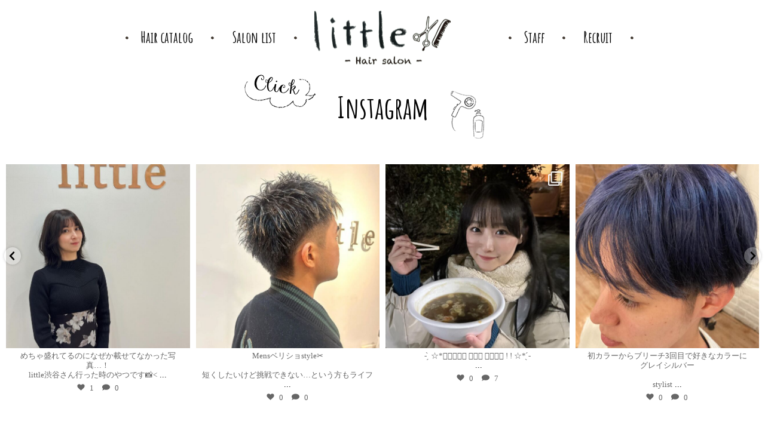

--- FILE ---
content_type: text/html; charset=UTF-8
request_url: https://anemone-salon.com/recruit_area/%E5%90%8D%E5%8F%A4%E5%B1%8B%E5%B8%82/
body_size: 15944
content:
<!DOCTYPE html>
<html lang="ja">
<head>
<meta charset="utf-8">
<meta property="og:title" content="渋谷・新宿・横浜から発信　有名モデルも通う美容室グループ「little（リトル）」" />
<meta property="og:description" content="渋谷・新宿・横浜から発信　有名モデルも通う美容室グループ「little（リトル）」" />
<meta property="og:url" content="https://www.anemone-salon.com/" />
<meta property="og:site_name" content="渋谷・新宿・横浜から発信　有名モデルも通う美容室グループ「little（リトル）」" />
<meta property="og:type" content="website">
<link rel="shortcut icon" type="image/vnd.microsoft.icon" sizes="16x16" href="https://anemone-salon.com/wp-content/themes/little/favicon.ico" />
<meta name="format-detection" content="telephone=no,address=no,email=no">
<meta name="viewport" content="width=device-width, initial-scale=1.0, maximum-scale=1.0, user-scalable=no">
<link href="https://fonts.googleapis.com/css?family=Noto+Sans+JP:400,700|Amatic+SC:700&display=swap" rel="stylesheet">
<link rel="stylesheet" href="https://anemone-salon.com/wp-content/themes/little/css/style.css">
<link rel="stylesheet" href="https://anemone-salon.com/wp-content/themes/little/css/hamburgers.css">
<link rel="stylesheet" href="https://anemone-salon.com/wp-content/themes/little/css/luminous-basic.css">

<link rel="stylesheet" href="https://anemone-salon.com/wp-content/themes/little/js/slick/slick.css" />
<link rel="stylesheet" href="https://anemone-salon.com/wp-content/themes/little/js/slick/slick-theme.css" />

<script src="https://kit.fontawesome.com/48bb286a81.js" crossorigin="anonymous"></script>
<script src="https://kit.fontawesome.com/48bb286a82.js" crossorigin="anonymous"></script>

		<!-- All in One SEO 4.1.6.2 -->
		<title>名古屋市 | 渋谷・新宿・横浜から発信 有名モデルも通う美容室グループ little（リトル）</title>
		<meta name="robots" content="noindex, nofollow, max-image-preview:large" />
		<link rel="canonical" href="https://anemone-salon.com/recruit_area/%E5%90%8D%E5%8F%A4%E5%B1%8B%E5%B8%82/" />
		<link rel="next" href="https://anemone-salon.com/recruit_area/%E5%90%8D%E5%8F%A4%E5%B1%8B%E5%B8%82/page/2/" />
		<script type="application/ld+json" class="aioseo-schema">
			{"@context":"https:\/\/schema.org","@graph":[{"@type":"WebSite","@id":"https:\/\/anemone-salon.com\/#website","url":"https:\/\/anemone-salon.com\/","name":"\u6e0b\u8c37\u30fb\u65b0\u5bbf\u30fb\u6a2a\u6d5c\u304b\u3089\u767a\u4fe1\u3000\u6709\u540d\u30e2\u30c7\u30eb\u3082\u901a\u3046\u7f8e\u5bb9\u5ba4\u30b0\u30eb\u30fc\u30d7 little\uff08\u30ea\u30c8\u30eb\uff09","inLanguage":"ja","publisher":{"@id":"https:\/\/anemone-salon.com\/#organization"}},{"@type":"Organization","@id":"https:\/\/anemone-salon.com\/#organization","name":"\u6e0b\u8c37\u30fb\u65b0\u5bbf\u30fb\u6a2a\u6d5c\u304b\u3089\u767a\u4fe1\u3000\u6709\u540d\u30e2\u30c7\u30eb\u3082\u901a\u3046\u7f8e\u5bb9\u5ba4\u30b0\u30eb\u30fc\u30d7 little\uff08\u30ea\u30c8\u30eb\uff09","url":"https:\/\/anemone-salon.com\/"},{"@type":"BreadcrumbList","@id":"https:\/\/anemone-salon.com\/recruit_area\/%E5%90%8D%E5%8F%A4%E5%B1%8B%E5%B8%82\/#breadcrumblist","itemListElement":[{"@type":"ListItem","@id":"https:\/\/anemone-salon.com\/#listItem","position":1,"item":{"@type":"WebPage","@id":"https:\/\/anemone-salon.com\/","name":"\u30db\u30fc\u30e0","description":"\u53f2\u4e0a\u6700\u9ad8\u306e\u4ed5\u4e0a\u304c\u308a\u3068\u7f8e\u3057\u3055\u3092\u53f6\u3048\u308b\u305f\u3081\u3001\u6771\u4eac\u90fd\u5185\uff08\u6e0b\u8c37\u3001\u539f\u5bbf\u3001\u65b0\u5bbf\u3001\u6c60\u888b\u3001\u9280\u5ea7\uff09\u3092\u306f\u3058\u3081\u3001\u6a2a\u6d5c\u3001\u57fc\u7389\u3001\u672d\u5e4c\u3001\u4ed9\u53f0\u3001\u540d\u53e4\u5c4b\u3001\u5927\u962a\u3001\u5fb3\u5cf6\u3001\u795e\u6238\u3001\u798f\u5ca1\u3001\u6c96\u7e04\u306a\u3069\u5168\u56fd\u306b\u5e97\u8217\u3092\u69cb\u3048\u3001\u6700\u65b0\u306e\u30d8\u30a2\u30b9\u30bf\u30a4\u30eb\u3092\u767a\u4fe1\u3059\u308b\u7f8e\u5bb9\u5ba4\u300clittle\uff08\u30ea\u30c8\u30eb\uff09\u300d\u306f\u6709\u540d\u30e2\u30c7\u30eb\u3084\u30bf\u30ec\u30f3\u30c8\u3082\u6765\u5e97\u3059\u308b\u3001\u4eba\u6c17\u30d8\u30a2\u30b5\u30ed\u30f3\u3067\u3059\u3002","url":"https:\/\/anemone-salon.com\/"},"nextItem":"https:\/\/anemone-salon.com\/recruit_area\/chubu\/#listItem"},{"@type":"ListItem","@id":"https:\/\/anemone-salon.com\/recruit_area\/chubu\/#listItem","position":2,"item":{"@type":"WebPage","@id":"https:\/\/anemone-salon.com\/recruit_area\/chubu\/","name":"\u4e2d\u90e8","url":"https:\/\/anemone-salon.com\/recruit_area\/chubu\/"},"nextItem":"https:\/\/anemone-salon.com\/recruit_area\/aichi\/#listItem","previousItem":"https:\/\/anemone-salon.com\/#listItem"},{"@type":"ListItem","@id":"https:\/\/anemone-salon.com\/recruit_area\/aichi\/#listItem","position":3,"item":{"@type":"WebPage","@id":"https:\/\/anemone-salon.com\/recruit_area\/aichi\/","name":"\u611b\u77e5","url":"https:\/\/anemone-salon.com\/recruit_area\/aichi\/"},"nextItem":"https:\/\/anemone-salon.com\/recruit_area\/%e5%90%8d%e5%8f%a4%e5%b1%8b%e5%b8%82\/#listItem","previousItem":"https:\/\/anemone-salon.com\/recruit_area\/chubu\/#listItem"},{"@type":"ListItem","@id":"https:\/\/anemone-salon.com\/recruit_area\/%e5%90%8d%e5%8f%a4%e5%b1%8b%e5%b8%82\/#listItem","position":4,"item":{"@type":"WebPage","@id":"https:\/\/anemone-salon.com\/recruit_area\/%e5%90%8d%e5%8f%a4%e5%b1%8b%e5%b8%82\/","name":"\u540d\u53e4\u5c4b\u5e02","url":"https:\/\/anemone-salon.com\/recruit_area\/%e5%90%8d%e5%8f%a4%e5%b1%8b%e5%b8%82\/"},"previousItem":"https:\/\/anemone-salon.com\/recruit_area\/aichi\/#listItem"}]},{"@type":"CollectionPage","@id":"https:\/\/anemone-salon.com\/recruit_area\/%E5%90%8D%E5%8F%A4%E5%B1%8B%E5%B8%82\/#collectionpage","url":"https:\/\/anemone-salon.com\/recruit_area\/%E5%90%8D%E5%8F%A4%E5%B1%8B%E5%B8%82\/","name":"\u540d\u53e4\u5c4b\u5e02 | \u6e0b\u8c37\u30fb\u65b0\u5bbf\u30fb\u6a2a\u6d5c\u304b\u3089\u767a\u4fe1 \u6709\u540d\u30e2\u30c7\u30eb\u3082\u901a\u3046\u7f8e\u5bb9\u5ba4\u30b0\u30eb\u30fc\u30d7 little\uff08\u30ea\u30c8\u30eb\uff09","inLanguage":"ja","isPartOf":{"@id":"https:\/\/anemone-salon.com\/#website"},"breadcrumb":{"@id":"https:\/\/anemone-salon.com\/recruit_area\/%E5%90%8D%E5%8F%A4%E5%B1%8B%E5%B8%82\/#breadcrumblist"}}]}
		</script>
		<script type="text/javascript" >
			window.ga=window.ga||function(){(ga.q=ga.q||[]).push(arguments)};ga.l=+new Date;
			ga('create', "UA-145052088-1", 'auto');
			ga('send', 'pageview');
		</script>
		<script async src="https://www.google-analytics.com/analytics.js"></script>
		<!-- All in One SEO -->

<link rel='dns-prefetch' href='//s.w.org' />
<link rel="alternate" type="application/rss+xml" title="渋谷・新宿・横浜から発信　有名モデルも通う美容室グループ little（リトル） &raquo; 名古屋市 エリア のフィード" href="https://anemone-salon.com/recruit_area/%e5%90%8d%e5%8f%a4%e5%b1%8b%e5%b8%82/feed/" />
		<script type="text/javascript">
			window._wpemojiSettings = {"baseUrl":"https:\/\/s.w.org\/images\/core\/emoji\/13.1.0\/72x72\/","ext":".png","svgUrl":"https:\/\/s.w.org\/images\/core\/emoji\/13.1.0\/svg\/","svgExt":".svg","source":{"concatemoji":"https:\/\/anemone-salon.com\/wp-includes\/js\/wp-emoji-release.min.js?ver=5.8.12"}};
			!function(e,a,t){var n,r,o,i=a.createElement("canvas"),p=i.getContext&&i.getContext("2d");function s(e,t){var a=String.fromCharCode;p.clearRect(0,0,i.width,i.height),p.fillText(a.apply(this,e),0,0);e=i.toDataURL();return p.clearRect(0,0,i.width,i.height),p.fillText(a.apply(this,t),0,0),e===i.toDataURL()}function c(e){var t=a.createElement("script");t.src=e,t.defer=t.type="text/javascript",a.getElementsByTagName("head")[0].appendChild(t)}for(o=Array("flag","emoji"),t.supports={everything:!0,everythingExceptFlag:!0},r=0;r<o.length;r++)t.supports[o[r]]=function(e){if(!p||!p.fillText)return!1;switch(p.textBaseline="top",p.font="600 32px Arial",e){case"flag":return s([127987,65039,8205,9895,65039],[127987,65039,8203,9895,65039])?!1:!s([55356,56826,55356,56819],[55356,56826,8203,55356,56819])&&!s([55356,57332,56128,56423,56128,56418,56128,56421,56128,56430,56128,56423,56128,56447],[55356,57332,8203,56128,56423,8203,56128,56418,8203,56128,56421,8203,56128,56430,8203,56128,56423,8203,56128,56447]);case"emoji":return!s([10084,65039,8205,55357,56613],[10084,65039,8203,55357,56613])}return!1}(o[r]),t.supports.everything=t.supports.everything&&t.supports[o[r]],"flag"!==o[r]&&(t.supports.everythingExceptFlag=t.supports.everythingExceptFlag&&t.supports[o[r]]);t.supports.everythingExceptFlag=t.supports.everythingExceptFlag&&!t.supports.flag,t.DOMReady=!1,t.readyCallback=function(){t.DOMReady=!0},t.supports.everything||(n=function(){t.readyCallback()},a.addEventListener?(a.addEventListener("DOMContentLoaded",n,!1),e.addEventListener("load",n,!1)):(e.attachEvent("onload",n),a.attachEvent("onreadystatechange",function(){"complete"===a.readyState&&t.readyCallback()})),(n=t.source||{}).concatemoji?c(n.concatemoji):n.wpemoji&&n.twemoji&&(c(n.twemoji),c(n.wpemoji)))}(window,document,window._wpemojiSettings);
		</script>
		<style type="text/css">
img.wp-smiley,
img.emoji {
	display: inline !important;
	border: none !important;
	box-shadow: none !important;
	height: 1em !important;
	width: 1em !important;
	margin: 0 .07em !important;
	vertical-align: -0.1em !important;
	background: none !important;
	padding: 0 !important;
}
</style>
	<link rel='stylesheet' id='sbi_styles-css'  href='https://anemone-salon.com/wp-content/plugins/instagram-feed-pro%204/css/sbi-styles.min.css?ver=5.11.2' type='text/css' media='all' />
<link rel='stylesheet' id='wp-block-library-css'  href='https://anemone-salon.com/wp-includes/css/dist/block-library/style.min.css?ver=5.8.12' type='text/css' media='all' />
<link rel="https://api.w.org/" href="https://anemone-salon.com/wp-json/" /><link rel="alternate" type="application/json" href="https://anemone-salon.com/wp-json/wp/v2/recruit_area/193" /><link rel="EditURI" type="application/rsd+xml" title="RSD" href="https://anemone-salon.com/xmlrpc.php?rsd" />
<link rel="wlwmanifest" type="application/wlwmanifest+xml" href="https://anemone-salon.com/wp-includes/wlwmanifest.xml" /> 
<meta name="generator" content="WordPress 5.8.12" />
</head>
<body>
<header>
	<div class="container">
		<div class="logo"><a href="https://anemone-salon.com" class="trans"><img src="https://anemone-salon.com/wp-content/themes/little/img/common/logo.png" alt="渋谷・新宿・横浜から発信　有名モデルも通う美容室グループ「little（リトル）"></a></div>
		<div class="menu_btn sm">
			<div class="hamburger hamburger--slider"><div class="hamburger-box"><div class="hamburger-inner"></div></div></div>
		</div>
		<div class="menu">
			<div class="link">
				<a href="/hairstyle/"><span>Hair catalog</span></a>
				<a href="/salon/"><span>Salon list</span></a>
				<!-- <a href="/staff/"><span>Staff</span></a> -->
			</div>
			<div class="link">
				<a href="/staff/"><span>Staff</span></a>
				<a href="/recruit/"><span>Recruit</span></a>
			</div>
		</div>
	</div>
</header>
<main>
										  <div class="footer_insta">
    <div class="container">
      <h2 class="ttl"><span>Instagram</span></h2>
    </div>
    <div class="dummy">
<div id="sb_instagram" class="sbi  sbi_mob_col_auto sbi_col_4  sbi_width_resp" style="padding-bottom: 10px;width: 100%;" data-feedid="sbi_E383AAE38388E383ABE3#8" data-res="auto" data-cols="4" data-colsmobile="auto" data-num="8" data-nummobile="" data-shortcode-atts="{}"  data-postid="7829" data-options="{&quot;carousel&quot;:[true,false,true,3000,true,1],&quot;avatars&quot;:[],&quot;lightboxcomments&quot;:20,&quot;colsmobile&quot;:&quot;auto&quot;,&quot;captionsize&quot;:13,&quot;captionlength&quot;:50}">
	
    <div id="sbi_images" style="padding: 5px;">
		<div class="sbi_item sbi_type_image sbi_new sbi_transition" id="sbi_17889894048409652" data-date="1768487145" data-numcomments="0">
    <div class="sbi_photo_wrap">
	    	            <div class="sbi_link" >
            <div class="sbi_hover_top">
	                            <p class="sbi_username">
                    <a href="https://www.instagram.com//" target="_blank" rel="nofollow noopener" ></a>
                </p>
	            	                        </div>
	                    <a class="sbi_instagram_link" href="https://www.instagram.com/p/DTiNwqUk5MU/" target="_blank" rel="nofollow noopener" title="Instagram" >
                <span class="sbi-screenreader">View</span>
				<svg class="svg-inline--fa fa-instagram fa-w-14" aria-hidden="true" data-fa-processed="" aria-label="Instagram" data-prefix="fab" data-icon="instagram" role="img" viewBox="0 0 448 512">
	                <path fill="currentColor" d="M224.1 141c-63.6 0-114.9 51.3-114.9 114.9s51.3 114.9 114.9 114.9S339 319.5 339 255.9 287.7 141 224.1 141zm0 189.6c-41.1 0-74.7-33.5-74.7-74.7s33.5-74.7 74.7-74.7 74.7 33.5 74.7 74.7-33.6 74.7-74.7 74.7zm146.4-194.3c0 14.9-12 26.8-26.8 26.8-14.9 0-26.8-12-26.8-26.8s12-26.8 26.8-26.8 26.8 12 26.8 26.8zm76.1 27.2c-1.7-35.9-9.9-67.7-36.2-93.9-26.2-26.2-58-34.4-93.9-36.2-37-2.1-147.9-2.1-184.9 0-35.8 1.7-67.6 9.9-93.9 36.1s-34.4 58-36.2 93.9c-2.1 37-2.1 147.9 0 184.9 1.7 35.9 9.9 67.7 36.2 93.9s58 34.4 93.9 36.2c37 2.1 147.9 2.1 184.9 0 35.9-1.7 67.7-9.9 93.9-36.2 26.2-26.2 34.4-58 36.2-93.9 2.1-37 2.1-147.8 0-184.8zM398.8 388c-7.8 19.6-22.9 34.7-42.6 42.6-29.5 11.7-99.5 9-132.1 9s-102.7 2.6-132.1-9c-19.6-7.8-34.7-22.9-42.6-42.6-11.7-29.5-9-99.5-9-132.1s-2.6-102.7 9-132.1c7.8-19.6 22.9-34.7 42.6-42.6 29.5-11.7 99.5-9 132.1-9s102.7-2.6 132.1 9c19.6 7.8 34.7 22.9 42.6 42.6 11.7 29.5 9 99.5 9 132.1s2.7 102.7-9 132.1z"></path>
	            </svg>            </a>
	                    <div class="sbi_hover_bottom" >
	                            <p>
	                                    <span class="sbi_date">
                        <svg  class="svg-inline--fa fa-clock fa-w-16" aria-hidden="true" data-fa-processed="" data-prefix="far" data-icon="clock" role="presentation" xmlns="http://www.w3.org/2000/svg" viewBox="0 0 512 512"><path fill="currentColor" d="M256 8C119 8 8 119 8 256s111 248 248 248 248-111 248-248S393 8 256 8zm0 448c-110.5 0-200-89.5-200-200S145.5 56 256 56s200 89.5 200 200-89.5 200-200 200zm61.8-104.4l-84.9-61.7c-3.1-2.3-4.9-5.9-4.9-9.7V116c0-6.6 5.4-12 12-12h32c6.6 0 12 5.4 12 12v141.7l66.8 48.6c5.4 3.9 6.5 11.4 2.6 16.8L334.6 349c-3.9 5.3-11.4 6.5-16.8 2.6z"></path></svg>                        1月 15</span>
	                
	                                </p>
	                                        </div>
            <a class="sbi_link_area nofancybox" href="https://scontent-itm1-1.cdninstagram.com/v/t51.82787-15/616461469_18503150473072971_1405084552458171697_n.jpg?stp=dst-jpg_e35_tt6&_nc_cat=106&ccb=7-5&_nc_sid=18de74&efg=eyJlZmdfdGFnIjoiRkVFRC5iZXN0X2ltYWdlX3VybGdlbi5DMyJ9&_nc_ohc=dGkQK1n2rkQQ7kNvwErlVRk&_nc_oc=AdmrJ2D9e6PGi0QdLvB-dDuC3zUBUGGG4sbhtdBY7c3fQskPDY6XqZaWsAJQLoi1-ME&_nc_zt=23&_nc_ht=scontent-itm1-1.cdninstagram.com&edm=AEoDcc0EAAAA&_nc_gid=gC7Nr26fbwNaP6hqyBstxQ&oh=00_Afq7awr7Ht_xYJOqZ6i9_9HJDGTexS4CzI0BHxOexNnMww&oe=696EDAC6" rel="nofollow noopener" data-lightbox-sbi="" data-title="めちゃ盛れてるのになぜか載せてなかった写真…！&lt;br&gt;
little渋谷さん行った時のやつです📸&lt;br&gt;
去年の写真だけど🤣🤣🤣&lt;br&gt;
別カットはかなり前に載せてあるよ✌️&lt;br&gt;
&lt;br&gt;
#little渋谷 #リトルヘアサロン #渋谷サロン" data-video="" data-carousel="" data-id="sbi_17889894048409652" data-user="" data-url="https://www.instagram.com/p/DTiNwqUk5MU/" data-avatar="" data-account-type="business">
                <span class="sbi-screenreader">Open</span>
				            </a>
        </div>

        <a class="sbi_photo" href="https://www.instagram.com/p/DTiNwqUk5MU/" target="_blank" rel="nofollow noopener" data-full-res="https://scontent-itm1-1.cdninstagram.com/v/t51.82787-15/616461469_18503150473072971_1405084552458171697_n.jpg?stp=dst-jpg_e35_tt6&#038;_nc_cat=106&#038;ccb=7-5&#038;_nc_sid=18de74&#038;efg=eyJlZmdfdGFnIjoiRkVFRC5iZXN0X2ltYWdlX3VybGdlbi5DMyJ9&#038;_nc_ohc=dGkQK1n2rkQQ7kNvwErlVRk&#038;_nc_oc=AdmrJ2D9e6PGi0QdLvB-dDuC3zUBUGGG4sbhtdBY7c3fQskPDY6XqZaWsAJQLoi1-ME&#038;_nc_zt=23&#038;_nc_ht=scontent-itm1-1.cdninstagram.com&#038;edm=AEoDcc0EAAAA&#038;_nc_gid=gC7Nr26fbwNaP6hqyBstxQ&#038;oh=00_Afq7awr7Ht_xYJOqZ6i9_9HJDGTexS4CzI0BHxOexNnMww&#038;oe=696EDAC6" data-img-src-set="{&quot;d&quot;:&quot;https:\/\/scontent-itm1-1.cdninstagram.com\/v\/t51.82787-15\/616461469_18503150473072971_1405084552458171697_n.jpg?stp=dst-jpg_e35_tt6&amp;_nc_cat=106&amp;ccb=7-5&amp;_nc_sid=18de74&amp;efg=eyJlZmdfdGFnIjoiRkVFRC5iZXN0X2ltYWdlX3VybGdlbi5DMyJ9&amp;_nc_ohc=dGkQK1n2rkQQ7kNvwErlVRk&amp;_nc_oc=AdmrJ2D9e6PGi0QdLvB-dDuC3zUBUGGG4sbhtdBY7c3fQskPDY6XqZaWsAJQLoi1-ME&amp;_nc_zt=23&amp;_nc_ht=scontent-itm1-1.cdninstagram.com&amp;edm=AEoDcc0EAAAA&amp;_nc_gid=gC7Nr26fbwNaP6hqyBstxQ&amp;oh=00_Afq7awr7Ht_xYJOqZ6i9_9HJDGTexS4CzI0BHxOexNnMww&amp;oe=696EDAC6&quot;,&quot;150&quot;:&quot;https:\/\/scontent-itm1-1.cdninstagram.com\/v\/t51.82787-15\/616461469_18503150473072971_1405084552458171697_n.jpg?stp=dst-jpg_e35_tt6&amp;_nc_cat=106&amp;ccb=7-5&amp;_nc_sid=18de74&amp;efg=eyJlZmdfdGFnIjoiRkVFRC5iZXN0X2ltYWdlX3VybGdlbi5DMyJ9&amp;_nc_ohc=dGkQK1n2rkQQ7kNvwErlVRk&amp;_nc_oc=AdmrJ2D9e6PGi0QdLvB-dDuC3zUBUGGG4sbhtdBY7c3fQskPDY6XqZaWsAJQLoi1-ME&amp;_nc_zt=23&amp;_nc_ht=scontent-itm1-1.cdninstagram.com&amp;edm=AEoDcc0EAAAA&amp;_nc_gid=gC7Nr26fbwNaP6hqyBstxQ&amp;oh=00_Afq7awr7Ht_xYJOqZ6i9_9HJDGTexS4CzI0BHxOexNnMww&amp;oe=696EDAC6&quot;,&quot;320&quot;:&quot;https:\/\/scontent-itm1-1.cdninstagram.com\/v\/t51.82787-15\/616461469_18503150473072971_1405084552458171697_n.jpg?stp=dst-jpg_e35_tt6&amp;_nc_cat=106&amp;ccb=7-5&amp;_nc_sid=18de74&amp;efg=eyJlZmdfdGFnIjoiRkVFRC5iZXN0X2ltYWdlX3VybGdlbi5DMyJ9&amp;_nc_ohc=dGkQK1n2rkQQ7kNvwErlVRk&amp;_nc_oc=AdmrJ2D9e6PGi0QdLvB-dDuC3zUBUGGG4sbhtdBY7c3fQskPDY6XqZaWsAJQLoi1-ME&amp;_nc_zt=23&amp;_nc_ht=scontent-itm1-1.cdninstagram.com&amp;edm=AEoDcc0EAAAA&amp;_nc_gid=gC7Nr26fbwNaP6hqyBstxQ&amp;oh=00_Afq7awr7Ht_xYJOqZ6i9_9HJDGTexS4CzI0BHxOexNnMww&amp;oe=696EDAC6&quot;,&quot;640&quot;:&quot;https:\/\/scontent-itm1-1.cdninstagram.com\/v\/t51.82787-15\/616461469_18503150473072971_1405084552458171697_n.jpg?stp=dst-jpg_e35_tt6&amp;_nc_cat=106&amp;ccb=7-5&amp;_nc_sid=18de74&amp;efg=eyJlZmdfdGFnIjoiRkVFRC5iZXN0X2ltYWdlX3VybGdlbi5DMyJ9&amp;_nc_ohc=dGkQK1n2rkQQ7kNvwErlVRk&amp;_nc_oc=AdmrJ2D9e6PGi0QdLvB-dDuC3zUBUGGG4sbhtdBY7c3fQskPDY6XqZaWsAJQLoi1-ME&amp;_nc_zt=23&amp;_nc_ht=scontent-itm1-1.cdninstagram.com&amp;edm=AEoDcc0EAAAA&amp;_nc_gid=gC7Nr26fbwNaP6hqyBstxQ&amp;oh=00_Afq7awr7Ht_xYJOqZ6i9_9HJDGTexS4CzI0BHxOexNnMww&amp;oe=696EDAC6&quot;}">
            <img src="https://anemone-salon.com/wp-content/plugins/instagram-feed-pro%204/img/placeholder.png" alt="めちゃ盛れてるのになぜか載せてなかった写真…！
little渋谷さん行った時のやつです📸
去年の写真だけど🤣🤣🤣
別カットはかなり前に載せてあるよ✌️

#little渋谷 #リトルヘアサロン #渋谷サロン">
        </a>
    </div>

    <div class="sbi_info">

                <p class="sbi_caption_wrap">
            <span class="sbi_caption" style="font-size: 13px;">めちゃ盛れてるのになぜか載せてなかった写真…！<br>
little渋谷さん行った時のやつです📸<br>
去年の写真だけど🤣🤣🤣<br>
別カットはかなり前に載せてあるよ✌️<br>
<br>
#little渋谷 #リトルヘアサロン #渋谷サロン</span><span class="sbi_expand"> <a href="#"><span class="sbi_more">...</span></a></span>
        </p>
        
	            <div class="sbi_meta" >
            <span class="sbi_likes" style="font-size: 13px;">
                <svg style="font-size: 13px;" class="svg-inline--fa fa-heart fa-w-18" aria-hidden="true" data-fa-processed="" data-prefix="fa" data-icon="heart" role="presentation" xmlns="http://www.w3.org/2000/svg" viewBox="0 0 576 512"><path fill="currentColor" d="M414.9 24C361.8 24 312 65.7 288 89.3 264 65.7 214.2 24 161.1 24 70.3 24 16 76.9 16 165.5c0 72.6 66.8 133.3 69.2 135.4l187 180.8c8.8 8.5 22.8 8.5 31.6 0l186.7-180.2c2.7-2.7 69.5-63.5 69.5-136C560 76.9 505.7 24 414.9 24z"></path></svg>                1</span>
            <span class="sbi_comments" style="font-size: 13px;">
                <svg style="font-size: 13px;" class="svg-inline--fa fa-comment fa-w-18" aria-hidden="true" data-fa-processed="" data-prefix="fa" data-icon="comment" role="presentation" xmlns="http://www.w3.org/2000/svg" viewBox="0 0 576 512"><path fill="currentColor" d="M576 240c0 115-129 208-288 208-48.3 0-93.9-8.6-133.9-23.8-40.3 31.2-89.8 50.3-142.4 55.7-5.2.6-10.2-2.8-11.5-7.7-1.3-5 2.7-8.1 6.6-11.8 19.3-18.4 42.7-32.8 51.9-94.6C21.9 330.9 0 287.3 0 240 0 125.1 129 32 288 32s288 93.1 288 208z"></path></svg>                0</span>
        </div>
	    
    </div>

</div><div class="sbi_item sbi_type_image sbi_new sbi_transition" id="sbi_18340824991236288" data-date="1767964444" data-numcomments="0">
    <div class="sbi_photo_wrap">
	    	            <div class="sbi_link" >
            <div class="sbi_hover_top">
	                            <p class="sbi_username">
                    <a href="https://www.instagram.com//" target="_blank" rel="nofollow noopener" ></a>
                </p>
	            	                        </div>
	                    <a class="sbi_instagram_link" href="https://www.instagram.com/p/DTSoziDEtl8/" target="_blank" rel="nofollow noopener" title="Instagram" >
                <span class="sbi-screenreader">View</span>
				<svg class="svg-inline--fa fa-instagram fa-w-14" aria-hidden="true" data-fa-processed="" aria-label="Instagram" data-prefix="fab" data-icon="instagram" role="img" viewBox="0 0 448 512">
	                <path fill="currentColor" d="M224.1 141c-63.6 0-114.9 51.3-114.9 114.9s51.3 114.9 114.9 114.9S339 319.5 339 255.9 287.7 141 224.1 141zm0 189.6c-41.1 0-74.7-33.5-74.7-74.7s33.5-74.7 74.7-74.7 74.7 33.5 74.7 74.7-33.6 74.7-74.7 74.7zm146.4-194.3c0 14.9-12 26.8-26.8 26.8-14.9 0-26.8-12-26.8-26.8s12-26.8 26.8-26.8 26.8 12 26.8 26.8zm76.1 27.2c-1.7-35.9-9.9-67.7-36.2-93.9-26.2-26.2-58-34.4-93.9-36.2-37-2.1-147.9-2.1-184.9 0-35.8 1.7-67.6 9.9-93.9 36.1s-34.4 58-36.2 93.9c-2.1 37-2.1 147.9 0 184.9 1.7 35.9 9.9 67.7 36.2 93.9s58 34.4 93.9 36.2c37 2.1 147.9 2.1 184.9 0 35.9-1.7 67.7-9.9 93.9-36.2 26.2-26.2 34.4-58 36.2-93.9 2.1-37 2.1-147.8 0-184.8zM398.8 388c-7.8 19.6-22.9 34.7-42.6 42.6-29.5 11.7-99.5 9-132.1 9s-102.7 2.6-132.1-9c-19.6-7.8-34.7-22.9-42.6-42.6-11.7-29.5-9-99.5-9-132.1s-2.6-102.7 9-132.1c7.8-19.6 22.9-34.7 42.6-42.6 29.5-11.7 99.5-9 132.1-9s102.7-2.6 132.1 9c19.6 7.8 34.7 22.9 42.6 42.6 11.7 29.5 9 99.5 9 132.1s2.7 102.7-9 132.1z"></path>
	            </svg>            </a>
	                    <div class="sbi_hover_bottom" >
	                            <p>
	                                    <span class="sbi_date">
                        <svg  class="svg-inline--fa fa-clock fa-w-16" aria-hidden="true" data-fa-processed="" data-prefix="far" data-icon="clock" role="presentation" xmlns="http://www.w3.org/2000/svg" viewBox="0 0 512 512"><path fill="currentColor" d="M256 8C119 8 8 119 8 256s111 248 248 248 248-111 248-248S393 8 256 8zm0 448c-110.5 0-200-89.5-200-200S145.5 56 256 56s200 89.5 200 200-89.5 200-200 200zm61.8-104.4l-84.9-61.7c-3.1-2.3-4.9-5.9-4.9-9.7V116c0-6.6 5.4-12 12-12h32c6.6 0 12 5.4 12 12v141.7l66.8 48.6c5.4 3.9 6.5 11.4 2.6 16.8L334.6 349c-3.9 5.3-11.4 6.5-16.8 2.6z"></path></svg>                        1月 9</span>
	                
	                                </p>
	                                        </div>
            <a class="sbi_link_area nofancybox" href="https://scontent-itm1-1.cdninstagram.com/v/t51.82787-15/611274646_18302378392278779_2540353976581650427_n.webp?stp=dst-jpg_e35_tt6&_nc_cat=103&ccb=7-5&_nc_sid=18de74&efg=eyJlZmdfdGFnIjoiRkVFRC5iZXN0X2ltYWdlX3VybGdlbi5DMyJ9&_nc_ohc=U5-Fkw4twFoQ7kNvwGBjTaR&_nc_oc=AdmJ5o6OVaAENgTjoWdbxsiHGMV6xSTL1u7zZI1yx2hh7yxXUfy_hfGJAH__yBl2RgY&_nc_zt=23&_nc_ht=scontent-itm1-1.cdninstagram.com&edm=AEoDcc0EAAAA&_nc_gid=gQquNnj6uaxZnIrdnasW-Q&oh=00_AfoQX7XkhQtDqtiOyH05b3hnw2sTpGqOHq6om1iZ-WR1rw&oe=6966DDFF" rel="nofollow noopener" data-lightbox-sbi="" data-title="Mensベリショstyle✂⁡&lt;br&gt;
⁡⁡&lt;br&gt;
⁡短くしたいけど挑戦できない…という方もライフスタイルに⁡&lt;br&gt;
⁡合わせてご提案させて頂くのでぜひお任せください♪⁡⁡&lt;br&gt;
⁡⁡&lt;br&gt;
⁡&lt;br&gt;
⁡⁡stylist 今村 &lt;br&gt;
little福岡&lt;br&gt;
福岡市中央区大名1-1-46 彩文ビル2F&lt;br&gt;
0927518808&lt;br&gt;
平日10-22時&lt;br&gt;
土日祝日9-22時 &lt;br&gt;
&lt;br&gt;
#リトルヘアサロン#リトル福岡 #メンズカット" data-video="" data-carousel="" data-id="sbi_18340824991236288" data-user="" data-url="https://www.instagram.com/p/DTSoziDEtl8/" data-avatar="" data-account-type="business">
                <span class="sbi-screenreader">Open</span>
				            </a>
        </div>

        <a class="sbi_photo" href="https://www.instagram.com/p/DTSoziDEtl8/" target="_blank" rel="nofollow noopener" data-full-res="https://scontent-itm1-1.cdninstagram.com/v/t51.82787-15/611274646_18302378392278779_2540353976581650427_n.webp?stp=dst-jpg_e35_tt6&#038;_nc_cat=103&#038;ccb=7-5&#038;_nc_sid=18de74&#038;efg=eyJlZmdfdGFnIjoiRkVFRC5iZXN0X2ltYWdlX3VybGdlbi5DMyJ9&#038;_nc_ohc=U5-Fkw4twFoQ7kNvwGBjTaR&#038;_nc_oc=AdmJ5o6OVaAENgTjoWdbxsiHGMV6xSTL1u7zZI1yx2hh7yxXUfy_hfGJAH__yBl2RgY&#038;_nc_zt=23&#038;_nc_ht=scontent-itm1-1.cdninstagram.com&#038;edm=AEoDcc0EAAAA&#038;_nc_gid=gQquNnj6uaxZnIrdnasW-Q&#038;oh=00_AfoQX7XkhQtDqtiOyH05b3hnw2sTpGqOHq6om1iZ-WR1rw&#038;oe=6966DDFF" data-img-src-set="{&quot;d&quot;:&quot;https:\/\/scontent-itm1-1.cdninstagram.com\/v\/t51.82787-15\/611274646_18302378392278779_2540353976581650427_n.webp?stp=dst-jpg_e35_tt6&amp;_nc_cat=103&amp;ccb=7-5&amp;_nc_sid=18de74&amp;efg=eyJlZmdfdGFnIjoiRkVFRC5iZXN0X2ltYWdlX3VybGdlbi5DMyJ9&amp;_nc_ohc=U5-Fkw4twFoQ7kNvwGBjTaR&amp;_nc_oc=AdmJ5o6OVaAENgTjoWdbxsiHGMV6xSTL1u7zZI1yx2hh7yxXUfy_hfGJAH__yBl2RgY&amp;_nc_zt=23&amp;_nc_ht=scontent-itm1-1.cdninstagram.com&amp;edm=AEoDcc0EAAAA&amp;_nc_gid=gQquNnj6uaxZnIrdnasW-Q&amp;oh=00_AfoQX7XkhQtDqtiOyH05b3hnw2sTpGqOHq6om1iZ-WR1rw&amp;oe=6966DDFF&quot;,&quot;150&quot;:&quot;https:\/\/scontent-itm1-1.cdninstagram.com\/v\/t51.82787-15\/611274646_18302378392278779_2540353976581650427_n.webp?stp=dst-jpg_e35_tt6&amp;_nc_cat=103&amp;ccb=7-5&amp;_nc_sid=18de74&amp;efg=eyJlZmdfdGFnIjoiRkVFRC5iZXN0X2ltYWdlX3VybGdlbi5DMyJ9&amp;_nc_ohc=U5-Fkw4twFoQ7kNvwGBjTaR&amp;_nc_oc=AdmJ5o6OVaAENgTjoWdbxsiHGMV6xSTL1u7zZI1yx2hh7yxXUfy_hfGJAH__yBl2RgY&amp;_nc_zt=23&amp;_nc_ht=scontent-itm1-1.cdninstagram.com&amp;edm=AEoDcc0EAAAA&amp;_nc_gid=gQquNnj6uaxZnIrdnasW-Q&amp;oh=00_AfoQX7XkhQtDqtiOyH05b3hnw2sTpGqOHq6om1iZ-WR1rw&amp;oe=6966DDFF&quot;,&quot;320&quot;:&quot;https:\/\/scontent-itm1-1.cdninstagram.com\/v\/t51.82787-15\/611274646_18302378392278779_2540353976581650427_n.webp?stp=dst-jpg_e35_tt6&amp;_nc_cat=103&amp;ccb=7-5&amp;_nc_sid=18de74&amp;efg=eyJlZmdfdGFnIjoiRkVFRC5iZXN0X2ltYWdlX3VybGdlbi5DMyJ9&amp;_nc_ohc=U5-Fkw4twFoQ7kNvwGBjTaR&amp;_nc_oc=AdmJ5o6OVaAENgTjoWdbxsiHGMV6xSTL1u7zZI1yx2hh7yxXUfy_hfGJAH__yBl2RgY&amp;_nc_zt=23&amp;_nc_ht=scontent-itm1-1.cdninstagram.com&amp;edm=AEoDcc0EAAAA&amp;_nc_gid=gQquNnj6uaxZnIrdnasW-Q&amp;oh=00_AfoQX7XkhQtDqtiOyH05b3hnw2sTpGqOHq6om1iZ-WR1rw&amp;oe=6966DDFF&quot;,&quot;640&quot;:&quot;https:\/\/scontent-itm1-1.cdninstagram.com\/v\/t51.82787-15\/611274646_18302378392278779_2540353976581650427_n.webp?stp=dst-jpg_e35_tt6&amp;_nc_cat=103&amp;ccb=7-5&amp;_nc_sid=18de74&amp;efg=eyJlZmdfdGFnIjoiRkVFRC5iZXN0X2ltYWdlX3VybGdlbi5DMyJ9&amp;_nc_ohc=U5-Fkw4twFoQ7kNvwGBjTaR&amp;_nc_oc=AdmJ5o6OVaAENgTjoWdbxsiHGMV6xSTL1u7zZI1yx2hh7yxXUfy_hfGJAH__yBl2RgY&amp;_nc_zt=23&amp;_nc_ht=scontent-itm1-1.cdninstagram.com&amp;edm=AEoDcc0EAAAA&amp;_nc_gid=gQquNnj6uaxZnIrdnasW-Q&amp;oh=00_AfoQX7XkhQtDqtiOyH05b3hnw2sTpGqOHq6om1iZ-WR1rw&amp;oe=6966DDFF&quot;}">
            <img src="https://anemone-salon.com/wp-content/plugins/instagram-feed-pro%204/img/placeholder.png" alt="Mensベリショstyle✂⁡
⁡⁡
⁡短くしたいけど挑戦できない…という方もライフスタイルに⁡
⁡合わせてご提案させて頂くのでぜひお任せください♪⁡⁡
⁡⁡
⁡
⁡⁡stylist 今村 
little福岡
福岡市中央区大名1-1-46 彩文ビル2F
0927518808
平日10-22時
土日祝日9-22時 

#リトルヘアサロン#リトル福岡 #メンズカット">
        </a>
    </div>

    <div class="sbi_info">

                <p class="sbi_caption_wrap">
            <span class="sbi_caption" style="font-size: 13px;">Mensベリショstyle✂⁡<br>
⁡⁡<br>
⁡短くしたいけど挑戦できない…という方もライフスタイルに⁡<br>
⁡合わせてご提案させて頂くのでぜひお任せください♪⁡⁡<br>
⁡⁡<br>
⁡<br>
⁡⁡stylist 今村 <br>
little福岡<br>
福岡市中央区大名1-1-46 彩文ビル2F<br>
0927518808<br>
平日10-22時<br>
土日祝日9-22時 <br>
<br>
#リトルヘアサロン#リトル福岡 #メンズカット</span><span class="sbi_expand"> <a href="#"><span class="sbi_more">...</span></a></span>
        </p>
        
	            <div class="sbi_meta" >
            <span class="sbi_likes" style="font-size: 13px;">
                <svg style="font-size: 13px;" class="svg-inline--fa fa-heart fa-w-18" aria-hidden="true" data-fa-processed="" data-prefix="fa" data-icon="heart" role="presentation" xmlns="http://www.w3.org/2000/svg" viewBox="0 0 576 512"><path fill="currentColor" d="M414.9 24C361.8 24 312 65.7 288 89.3 264 65.7 214.2 24 161.1 24 70.3 24 16 76.9 16 165.5c0 72.6 66.8 133.3 69.2 135.4l187 180.8c8.8 8.5 22.8 8.5 31.6 0l186.7-180.2c2.7-2.7 69.5-63.5 69.5-136C560 76.9 505.7 24 414.9 24z"></path></svg>                0</span>
            <span class="sbi_comments" style="font-size: 13px;">
                <svg style="font-size: 13px;" class="svg-inline--fa fa-comment fa-w-18" aria-hidden="true" data-fa-processed="" data-prefix="fa" data-icon="comment" role="presentation" xmlns="http://www.w3.org/2000/svg" viewBox="0 0 576 512"><path fill="currentColor" d="M576 240c0 115-129 208-288 208-48.3 0-93.9-8.6-133.9-23.8-40.3 31.2-89.8 50.3-142.4 55.7-5.2.6-10.2-2.8-11.5-7.7-1.3-5 2.7-8.1 6.6-11.8 19.3-18.4 42.7-32.8 51.9-94.6C21.9 330.9 0 287.3 0 240 0 125.1 129 32 288 32s288 93.1 288 208z"></path></svg>                0</span>
        </div>
	    
    </div>

</div><div class="sbi_item sbi_type_carousel sbi_new sbi_transition" id="sbi_18061937879265747" data-date="1767258072" data-numcomments="7">
    <div class="sbi_photo_wrap">
	    <svg class="svg-inline--fa fa-clone fa-w-16 sbi_lightbox_carousel_icon" aria-hidden="true" aria-label="Clone" data-fa-proƒcessed="" data-prefix="far" data-icon="clone" role="img" xmlns="http://www.w3.org/2000/svg" viewBox="0 0 512 512">
	                <path fill="currentColor" d="M464 0H144c-26.51 0-48 21.49-48 48v48H48c-26.51 0-48 21.49-48 48v320c0 26.51 21.49 48 48 48h320c26.51 0 48-21.49 48-48v-48h48c26.51 0 48-21.49 48-48V48c0-26.51-21.49-48-48-48zM362 464H54a6 6 0 0 1-6-6V150a6 6 0 0 1 6-6h42v224c0 26.51 21.49 48 48 48h224v42a6 6 0 0 1-6 6zm96-96H150a6 6 0 0 1-6-6V54a6 6 0 0 1 6-6h308a6 6 0 0 1 6 6v308a6 6 0 0 1-6 6z"></path>
	            </svg>	            <div class="sbi_link" >
            <div class="sbi_hover_top">
	                            <p class="sbi_username">
                    <a href="https://www.instagram.com//" target="_blank" rel="nofollow noopener" ></a>
                </p>
	            	                        </div>
	                    <a class="sbi_instagram_link" href="https://www.instagram.com/p/DS9lgbRkvb5/" target="_blank" rel="nofollow noopener" title="Instagram" >
                <span class="sbi-screenreader">View</span>
				<svg class="svg-inline--fa fa-instagram fa-w-14" aria-hidden="true" data-fa-processed="" aria-label="Instagram" data-prefix="fab" data-icon="instagram" role="img" viewBox="0 0 448 512">
	                <path fill="currentColor" d="M224.1 141c-63.6 0-114.9 51.3-114.9 114.9s51.3 114.9 114.9 114.9S339 319.5 339 255.9 287.7 141 224.1 141zm0 189.6c-41.1 0-74.7-33.5-74.7-74.7s33.5-74.7 74.7-74.7 74.7 33.5 74.7 74.7-33.6 74.7-74.7 74.7zm146.4-194.3c0 14.9-12 26.8-26.8 26.8-14.9 0-26.8-12-26.8-26.8s12-26.8 26.8-26.8 26.8 12 26.8 26.8zm76.1 27.2c-1.7-35.9-9.9-67.7-36.2-93.9-26.2-26.2-58-34.4-93.9-36.2-37-2.1-147.9-2.1-184.9 0-35.8 1.7-67.6 9.9-93.9 36.1s-34.4 58-36.2 93.9c-2.1 37-2.1 147.9 0 184.9 1.7 35.9 9.9 67.7 36.2 93.9s58 34.4 93.9 36.2c37 2.1 147.9 2.1 184.9 0 35.9-1.7 67.7-9.9 93.9-36.2 26.2-26.2 34.4-58 36.2-93.9 2.1-37 2.1-147.8 0-184.8zM398.8 388c-7.8 19.6-22.9 34.7-42.6 42.6-29.5 11.7-99.5 9-132.1 9s-102.7 2.6-132.1-9c-19.6-7.8-34.7-22.9-42.6-42.6-11.7-29.5-9-99.5-9-132.1s-2.6-102.7 9-132.1c7.8-19.6 22.9-34.7 42.6-42.6 29.5-11.7 99.5-9 132.1-9s102.7-2.6 132.1 9c19.6 7.8 34.7 22.9 42.6 42.6 11.7 29.5 9 99.5 9 132.1s2.7 102.7-9 132.1z"></path>
	            </svg>            </a>
	                    <div class="sbi_hover_bottom" >
	                            <p>
	                                    <span class="sbi_date">
                        <svg  class="svg-inline--fa fa-clock fa-w-16" aria-hidden="true" data-fa-processed="" data-prefix="far" data-icon="clock" role="presentation" xmlns="http://www.w3.org/2000/svg" viewBox="0 0 512 512"><path fill="currentColor" d="M256 8C119 8 8 119 8 256s111 248 248 248 248-111 248-248S393 8 256 8zm0 448c-110.5 0-200-89.5-200-200S145.5 56 256 56s200 89.5 200 200-89.5 200-200 200zm61.8-104.4l-84.9-61.7c-3.1-2.3-4.9-5.9-4.9-9.7V116c0-6.6 5.4-12 12-12h32c6.6 0 12 5.4 12 12v141.7l66.8 48.6c5.4 3.9 6.5 11.4 2.6 16.8L334.6 349c-3.9 5.3-11.4 6.5-16.8 2.6z"></path></svg>                        1月 1</span>
	                
	                                </p>
	                                        </div>
            <a class="sbi_link_area nofancybox" href="https://scontent-itm1-1.cdninstagram.com/v/t51.82787-15/610735749_18416596669141312_5140014075551332714_n.jpg?stp=dst-jpg_e35_tt6&_nc_cat=104&ccb=7-5&_nc_sid=18de74&efg=eyJlZmdfdGFnIjoiQ0FST1VTRUxfSVRFTS5iZXN0X2ltYWdlX3VybGdlbi5DMyJ9&_nc_ohc=vBc_Iil4ovwQ7kNvwE5TQs-&_nc_oc=Adm_TxuQ6OSCBEJ6MTbikaQYforNXD7nTjSIAJd9VbtBlGWRt70V91QUgVnOYaxDBtQ&_nc_zt=23&_nc_ht=scontent-itm1-1.cdninstagram.com&edm=AEoDcc0EAAAA&_nc_gid=qFbFTWA2rzruLqBaAHw1jw&oh=00_Afq_W6c9z-CKlmIWI1IVjfy_2fmSRH3rhVItdbnSVEqJSA&oe=695C197E" rel="nofollow noopener" data-lightbox-sbi="" data-title="- ̗̀ ☆*𝗛𝗔𝗣𝗣𝗬 𝗡𝗘𝗪 𝗬𝗘𝗔𝗥 ! ! ☆* ̖́-&lt;br&gt;
⁡&lt;br&gt;
年末年始のわたくしです。&lt;br&gt;
&lt;br&gt;
【30日】美容師さんのお仕事納めをいただきサラサラヘアになりました✌🏻&lt;br&gt;
【31日】ホームの劇場でのカウントダウン公演前には年越しそばを食し😌&lt;br&gt;
【1日】初詣を同期で楽しみ、大阪劇場で鏡餅をパシャリ🍊&lt;br&gt;
&lt;br&gt;
一歩でも多く足を出して、人にも自分にも誠実に。&lt;br&gt;
本年もよろしくお願いします！&lt;br&gt;
&lt;br&gt;
#初詣 #たません #年越しそば #あけましておめでとう #リトルヘアサロン" data-video="" data-carousel="{&quot;data&quot;:[{&quot;type&quot;:&quot;image&quot;,&quot;media&quot;:&quot;https:\/\/scontent-itm1-1.cdninstagram.com\/v\/t51.82787-15\/610735749_18416596669141312_5140014075551332714_n.jpg?stp=dst-jpg_e35_tt6&amp;_nc_cat=104&amp;ccb=7-5&amp;_nc_sid=18de74&amp;efg=eyJlZmdfdGFnIjoiQ0FST1VTRUxfSVRFTS5iZXN0X2ltYWdlX3VybGdlbi5DMyJ9&amp;_nc_ohc=vBc_Iil4ovwQ7kNvwE5TQs-&amp;_nc_oc=Adm_TxuQ6OSCBEJ6MTbikaQYforNXD7nTjSIAJd9VbtBlGWRt70V91QUgVnOYaxDBtQ&amp;_nc_zt=23&amp;_nc_ht=scontent-itm1-1.cdninstagram.com&amp;edm=AEoDcc0EAAAA&amp;_nc_gid=qFbFTWA2rzruLqBaAHw1jw&amp;oh=00_Afq_W6c9z-CKlmIWI1IVjfy_2fmSRH3rhVItdbnSVEqJSA&amp;oe=695C197E&quot;},{&quot;type&quot;:&quot;image&quot;,&quot;media&quot;:&quot;https:\/\/scontent-itm1-1.cdninstagram.com\/v\/t51.82787-15\/610521225_18416596678141312_5447529165222918103_n.jpg?stp=dst-jpg_e35_tt6&amp;_nc_cat=100&amp;ccb=7-5&amp;_nc_sid=18de74&amp;efg=eyJlZmdfdGFnIjoiQ0FST1VTRUxfSVRFTS5iZXN0X2ltYWdlX3VybGdlbi5DMyJ9&amp;_nc_ohc=tG4CaUYogqsQ7kNvwFW7W0e&amp;_nc_oc=Adk5qCRo0QwwPm2O0eia-A4sUVfTSD-USkcYZmjpYvLVO0f1FR8sozqU_O3vlXUAfyU&amp;_nc_zt=23&amp;_nc_ht=scontent-itm1-1.cdninstagram.com&amp;edm=AEoDcc0EAAAA&amp;_nc_gid=qFbFTWA2rzruLqBaAHw1jw&amp;oh=00_AfqapD3heSpW7Ihz3aElCRDLJqHwHEOpPfXZGuqqdR_CjA&amp;oe=695C251B&quot;},{&quot;type&quot;:&quot;image&quot;,&quot;media&quot;:&quot;https:\/\/scontent-itm1-1.cdninstagram.com\/v\/t51.82787-15\/610637209_18416596690141312_896152542782604738_n.jpg?stp=dst-jpg_e35_tt6&amp;_nc_cat=107&amp;ccb=7-5&amp;_nc_sid=18de74&amp;efg=eyJlZmdfdGFnIjoiQ0FST1VTRUxfSVRFTS5iZXN0X2ltYWdlX3VybGdlbi5DMyJ9&amp;_nc_ohc=P7uVOnmZceQQ7kNvwF1ZzQm&amp;_nc_oc=Adme4NixMFDs2nwMyoPMzNZ26YeSb4K2k56kT42Hc9Je9c9JOwz6HzDLO5-5S9BoETE&amp;_nc_zt=23&amp;_nc_ht=scontent-itm1-1.cdninstagram.com&amp;edm=AEoDcc0EAAAA&amp;_nc_gid=qFbFTWA2rzruLqBaAHw1jw&amp;oh=00_Afo0lWKtx-PBHn_pSEX7rTsSKj19F40fcIyDwqW1BeC1Ag&amp;oe=695C1B54&quot;},{&quot;type&quot;:&quot;image&quot;,&quot;media&quot;:&quot;https:\/\/scontent-itm1-1.cdninstagram.com\/v\/t51.82787-15\/609376497_18416596720141312_2760966145592035354_n.jpg?stp=dst-jpg_e35_tt6&amp;_nc_cat=110&amp;ccb=7-5&amp;_nc_sid=18de74&amp;efg=eyJlZmdfdGFnIjoiQ0FST1VTRUxfSVRFTS5iZXN0X2ltYWdlX3VybGdlbi5DMyJ9&amp;_nc_ohc=LQc3lO2YISgQ7kNvwFBQy1V&amp;_nc_oc=Adk2PqE4cr2N7-bJsjZETQSovK82msGaS2LqtaLEWP5mTuPLZms0KEeZ9rMHELmIla0&amp;_nc_zt=23&amp;_nc_ht=scontent-itm1-1.cdninstagram.com&amp;edm=AEoDcc0EAAAA&amp;_nc_gid=qFbFTWA2rzruLqBaAHw1jw&amp;oh=00_AfosucxWUDG1G-bNbw6hQkKRmZLJ35HNWbn6YZ9fYZSDeA&amp;oe=695C01AD&quot;},{&quot;type&quot;:&quot;image&quot;,&quot;media&quot;:&quot;https:\/\/scontent-itm1-1.cdninstagram.com\/v\/t51.82787-15\/609049233_18416596729141312_5230064078615045236_n.jpg?stp=dst-jpg_e35_tt6&amp;_nc_cat=111&amp;ccb=7-5&amp;_nc_sid=18de74&amp;efg=eyJlZmdfdGFnIjoiQ0FST1VTRUxfSVRFTS5iZXN0X2ltYWdlX3VybGdlbi5DMyJ9&amp;_nc_ohc=pLLVzpBbapkQ7kNvwEktNdM&amp;_nc_oc=AdmavO30zzo9_5A0nPVD4em-x69RLSEWDDrjG31_hMBoWFhgZ4L1Wl4JLtew-kboESs&amp;_nc_zt=23&amp;_nc_ht=scontent-itm1-1.cdninstagram.com&amp;edm=AEoDcc0EAAAA&amp;_nc_gid=qFbFTWA2rzruLqBaAHw1jw&amp;oh=00_AfoxggREPbC8z8BlnUUgofG0bAhJT4awedj0CKmUq8Mz7Q&amp;oe=695BF40F&quot;},{&quot;type&quot;:&quot;image&quot;,&quot;media&quot;:&quot;https:\/\/scontent-itm1-1.cdninstagram.com\/v\/t51.82787-15\/608816661_18416596750141312_8848028073741489324_n.jpg?stp=dst-jpg_e35_tt6&amp;_nc_cat=105&amp;ccb=7-5&amp;_nc_sid=18de74&amp;efg=eyJlZmdfdGFnIjoiQ0FST1VTRUxfSVRFTS5iZXN0X2ltYWdlX3VybGdlbi5DMyJ9&amp;_nc_ohc=9YwkE4o-oaAQ7kNvwFp3Q1C&amp;_nc_oc=AdkJHOXxoWDjTyBMK3NHgRgDNDAMS-ASJFuuC3du3yS4LYDgGZ90glsC6y2l4JxGJO8&amp;_nc_zt=23&amp;_nc_ht=scontent-itm1-1.cdninstagram.com&amp;edm=AEoDcc0EAAAA&amp;_nc_gid=qFbFTWA2rzruLqBaAHw1jw&amp;oh=00_Afp4SKVGSCceGIYXPr_5x3NGlg4YoJQbTFWZi4ciocNw1g&amp;oe=695C18D0&quot;},{&quot;type&quot;:&quot;image&quot;,&quot;media&quot;:&quot;https:\/\/scontent-itm1-1.cdninstagram.com\/v\/t51.82787-15\/610144575_18416596759141312_3695149907046302349_n.jpg?stp=dst-jpg_e35_tt6&amp;_nc_cat=102&amp;ccb=7-5&amp;_nc_sid=18de74&amp;efg=eyJlZmdfdGFnIjoiQ0FST1VTRUxfSVRFTS5iZXN0X2ltYWdlX3VybGdlbi5DMyJ9&amp;_nc_ohc=guixY4RF5JwQ7kNvwFVGlhO&amp;_nc_oc=AdlAaaR665RJ_F84SOsFEMPunH2eeAb1e_eXjEhdKoAcxr-RRpDKQ5mJwE3N1iQc3nE&amp;_nc_zt=23&amp;_nc_ht=scontent-itm1-1.cdninstagram.com&amp;edm=AEoDcc0EAAAA&amp;_nc_gid=qFbFTWA2rzruLqBaAHw1jw&amp;oh=00_AfoInwqv9xGAHh3-KfYWjsJ_XHil-rpXtN4FXq99P1K3RQ&amp;oe=695C1241&quot;},{&quot;type&quot;:&quot;image&quot;,&quot;media&quot;:&quot;https:\/\/scontent-itm1-1.cdninstagram.com\/v\/t51.82787-15\/608667368_18416596738141312_2175464750594415760_n.jpg?stp=dst-jpg_e35_tt6&amp;_nc_cat=111&amp;ccb=7-5&amp;_nc_sid=18de74&amp;efg=eyJlZmdfdGFnIjoiQ0FST1VTRUxfSVRFTS5iZXN0X2ltYWdlX3VybGdlbi5DMyJ9&amp;_nc_ohc=DiaN3rZ5TVoQ7kNvwHZVnpR&amp;_nc_oc=AdnCeleXy4qivfmssNPBp9H3lLYBNvZYAi_Pgx04_QUsSdDW7NTootD_NpXjuPYV9nw&amp;_nc_zt=23&amp;_nc_ht=scontent-itm1-1.cdninstagram.com&amp;edm=AEoDcc0EAAAA&amp;_nc_gid=qFbFTWA2rzruLqBaAHw1jw&amp;oh=00_AfoFPA1Q_KnkxMj6X9A3oscN_U-InCyIeQqFwJPsrKzp8g&amp;oe=695C0BDA&quot;},{&quot;type&quot;:&quot;image&quot;,&quot;media&quot;:&quot;https:\/\/scontent-itm1-1.cdninstagram.com\/v\/t51.82787-15\/591174890_18416596768141312_2008526278208584137_n.jpg?stp=dst-jpg_e35_tt6&amp;_nc_cat=108&amp;ccb=7-5&amp;_nc_sid=18de74&amp;efg=eyJlZmdfdGFnIjoiQ0FST1VTRUxfSVRFTS5iZXN0X2ltYWdlX3VybGdlbi5DMyJ9&amp;_nc_ohc=cNFhuEkUZi8Q7kNvwEQRKEA&amp;_nc_oc=AdmM_swSiV073g7SaIpxdy9K0mL6V84C-BB6Azvq7i_kNZiKoxgSuzYyHX8N5jxQtjU&amp;_nc_zt=23&amp;_nc_ht=scontent-itm1-1.cdninstagram.com&amp;edm=AEoDcc0EAAAA&amp;_nc_gid=qFbFTWA2rzruLqBaAHw1jw&amp;oh=00_Afq08J3-DhsWLhXCp6yv68fiCWHZX1m8ZjNwSkE7S1NtQA&amp;oe=695C1DBB&quot;}],&quot;vid_first&quot;:false}" data-id="sbi_18061937879265747" data-user="" data-url="https://www.instagram.com/p/DS9lgbRkvb5/" data-avatar="" data-account-type="business">
                <span class="sbi-screenreader">Open</span>
				            </a>
        </div>

        <a class="sbi_photo" href="https://www.instagram.com/p/DS9lgbRkvb5/" target="_blank" rel="nofollow noopener" data-full-res="https://scontent-itm1-1.cdninstagram.com/v/t51.82787-15/610735749_18416596669141312_5140014075551332714_n.jpg?stp=dst-jpg_e35_tt6&#038;_nc_cat=104&#038;ccb=7-5&#038;_nc_sid=18de74&#038;efg=eyJlZmdfdGFnIjoiQ0FST1VTRUxfSVRFTS5iZXN0X2ltYWdlX3VybGdlbi5DMyJ9&#038;_nc_ohc=vBc_Iil4ovwQ7kNvwE5TQs-&#038;_nc_oc=Adm_TxuQ6OSCBEJ6MTbikaQYforNXD7nTjSIAJd9VbtBlGWRt70V91QUgVnOYaxDBtQ&#038;_nc_zt=23&#038;_nc_ht=scontent-itm1-1.cdninstagram.com&#038;edm=AEoDcc0EAAAA&#038;_nc_gid=qFbFTWA2rzruLqBaAHw1jw&#038;oh=00_Afq_W6c9z-CKlmIWI1IVjfy_2fmSRH3rhVItdbnSVEqJSA&#038;oe=695C197E" data-img-src-set="{&quot;d&quot;:&quot;https:\/\/scontent-itm1-1.cdninstagram.com\/v\/t51.82787-15\/610735749_18416596669141312_5140014075551332714_n.jpg?stp=dst-jpg_e35_tt6&amp;_nc_cat=104&amp;ccb=7-5&amp;_nc_sid=18de74&amp;efg=eyJlZmdfdGFnIjoiQ0FST1VTRUxfSVRFTS5iZXN0X2ltYWdlX3VybGdlbi5DMyJ9&amp;_nc_ohc=vBc_Iil4ovwQ7kNvwE5TQs-&amp;_nc_oc=Adm_TxuQ6OSCBEJ6MTbikaQYforNXD7nTjSIAJd9VbtBlGWRt70V91QUgVnOYaxDBtQ&amp;_nc_zt=23&amp;_nc_ht=scontent-itm1-1.cdninstagram.com&amp;edm=AEoDcc0EAAAA&amp;_nc_gid=qFbFTWA2rzruLqBaAHw1jw&amp;oh=00_Afq_W6c9z-CKlmIWI1IVjfy_2fmSRH3rhVItdbnSVEqJSA&amp;oe=695C197E&quot;,&quot;150&quot;:&quot;https:\/\/scontent-itm1-1.cdninstagram.com\/v\/t51.82787-15\/610735749_18416596669141312_5140014075551332714_n.jpg?stp=dst-jpg_e35_tt6&amp;_nc_cat=104&amp;ccb=7-5&amp;_nc_sid=18de74&amp;efg=eyJlZmdfdGFnIjoiQ0FST1VTRUxfSVRFTS5iZXN0X2ltYWdlX3VybGdlbi5DMyJ9&amp;_nc_ohc=vBc_Iil4ovwQ7kNvwE5TQs-&amp;_nc_oc=Adm_TxuQ6OSCBEJ6MTbikaQYforNXD7nTjSIAJd9VbtBlGWRt70V91QUgVnOYaxDBtQ&amp;_nc_zt=23&amp;_nc_ht=scontent-itm1-1.cdninstagram.com&amp;edm=AEoDcc0EAAAA&amp;_nc_gid=qFbFTWA2rzruLqBaAHw1jw&amp;oh=00_Afq_W6c9z-CKlmIWI1IVjfy_2fmSRH3rhVItdbnSVEqJSA&amp;oe=695C197E&quot;,&quot;320&quot;:&quot;https:\/\/scontent-itm1-1.cdninstagram.com\/v\/t51.82787-15\/610735749_18416596669141312_5140014075551332714_n.jpg?stp=dst-jpg_e35_tt6&amp;_nc_cat=104&amp;ccb=7-5&amp;_nc_sid=18de74&amp;efg=eyJlZmdfdGFnIjoiQ0FST1VTRUxfSVRFTS5iZXN0X2ltYWdlX3VybGdlbi5DMyJ9&amp;_nc_ohc=vBc_Iil4ovwQ7kNvwE5TQs-&amp;_nc_oc=Adm_TxuQ6OSCBEJ6MTbikaQYforNXD7nTjSIAJd9VbtBlGWRt70V91QUgVnOYaxDBtQ&amp;_nc_zt=23&amp;_nc_ht=scontent-itm1-1.cdninstagram.com&amp;edm=AEoDcc0EAAAA&amp;_nc_gid=qFbFTWA2rzruLqBaAHw1jw&amp;oh=00_Afq_W6c9z-CKlmIWI1IVjfy_2fmSRH3rhVItdbnSVEqJSA&amp;oe=695C197E&quot;,&quot;640&quot;:&quot;https:\/\/scontent-itm1-1.cdninstagram.com\/v\/t51.82787-15\/610735749_18416596669141312_5140014075551332714_n.jpg?stp=dst-jpg_e35_tt6&amp;_nc_cat=104&amp;ccb=7-5&amp;_nc_sid=18de74&amp;efg=eyJlZmdfdGFnIjoiQ0FST1VTRUxfSVRFTS5iZXN0X2ltYWdlX3VybGdlbi5DMyJ9&amp;_nc_ohc=vBc_Iil4ovwQ7kNvwE5TQs-&amp;_nc_oc=Adm_TxuQ6OSCBEJ6MTbikaQYforNXD7nTjSIAJd9VbtBlGWRt70V91QUgVnOYaxDBtQ&amp;_nc_zt=23&amp;_nc_ht=scontent-itm1-1.cdninstagram.com&amp;edm=AEoDcc0EAAAA&amp;_nc_gid=qFbFTWA2rzruLqBaAHw1jw&amp;oh=00_Afq_W6c9z-CKlmIWI1IVjfy_2fmSRH3rhVItdbnSVEqJSA&amp;oe=695C197E&quot;}">
            <img src="https://anemone-salon.com/wp-content/plugins/instagram-feed-pro%204/img/placeholder.png" alt="- ̗̀ ☆*𝗛𝗔𝗣𝗣𝗬 𝗡𝗘𝗪 𝗬𝗘𝗔𝗥 ! ! ☆* ̖́-
⁡
年末年始のわたくしです。

【30日】美容師さんのお仕事納めをいただきサラサラヘアになりました✌🏻
【31日】ホームの劇場でのカウントダウン公演前には年越しそばを食し😌
【1日】初詣を同期で楽しみ、大阪劇場で鏡餅をパシャリ🍊

一歩でも多く足を出して、人にも自分にも誠実に。
本年もよろしくお願いします！

#初詣 #たません #年越しそば #あけましておめでとう #リトルヘアサロン">
        </a>
    </div>

    <div class="sbi_info">

                <p class="sbi_caption_wrap">
            <span class="sbi_caption" style="font-size: 13px;">- ̗̀ ☆*𝗛𝗔𝗣𝗣𝗬 𝗡𝗘𝗪 𝗬𝗘𝗔𝗥 ! ! ☆* ̖́-<br>
⁡<br>
年末年始のわたくしです。<br>
<br>
【30日】美容師さんのお仕事納めをいただきサラサラヘアになりました✌🏻<br>
【31日】ホームの劇場でのカウントダウン公演前には年越しそばを食し😌<br>
【1日】初詣を同期で楽しみ、大阪劇場で鏡餅をパシャリ🍊<br>
<br>
一歩でも多く足を出して、人にも自分にも誠実に。<br>
本年もよろしくお願いします！<br>
<br>
#初詣 #たません #年越しそば #あけましておめでとう #リトルヘアサロン</span><span class="sbi_expand"> <a href="#"><span class="sbi_more">...</span></a></span>
        </p>
        
	            <div class="sbi_meta" >
            <span class="sbi_likes" style="font-size: 13px;">
                <svg style="font-size: 13px;" class="svg-inline--fa fa-heart fa-w-18" aria-hidden="true" data-fa-processed="" data-prefix="fa" data-icon="heart" role="presentation" xmlns="http://www.w3.org/2000/svg" viewBox="0 0 576 512"><path fill="currentColor" d="M414.9 24C361.8 24 312 65.7 288 89.3 264 65.7 214.2 24 161.1 24 70.3 24 16 76.9 16 165.5c0 72.6 66.8 133.3 69.2 135.4l187 180.8c8.8 8.5 22.8 8.5 31.6 0l186.7-180.2c2.7-2.7 69.5-63.5 69.5-136C560 76.9 505.7 24 414.9 24z"></path></svg>                0</span>
            <span class="sbi_comments" style="font-size: 13px;">
                <svg style="font-size: 13px;" class="svg-inline--fa fa-comment fa-w-18" aria-hidden="true" data-fa-processed="" data-prefix="fa" data-icon="comment" role="presentation" xmlns="http://www.w3.org/2000/svg" viewBox="0 0 576 512"><path fill="currentColor" d="M576 240c0 115-129 208-288 208-48.3 0-93.9-8.6-133.9-23.8-40.3 31.2-89.8 50.3-142.4 55.7-5.2.6-10.2-2.8-11.5-7.7-1.3-5 2.7-8.1 6.6-11.8 19.3-18.4 42.7-32.8 51.9-94.6C21.9 330.9 0 287.3 0 240 0 125.1 129 32 288 32s288 93.1 288 208z"></path></svg>                7</span>
        </div>
	    
    </div>

</div><div class="sbi_item sbi_type_image sbi_new sbi_transition" id="sbi_18086470423863923" data-date="1767177844" data-numcomments="0">
    <div class="sbi_photo_wrap">
	    	            <div class="sbi_link" >
            <div class="sbi_hover_top">
	                            <p class="sbi_username">
                    <a href="https://www.instagram.com//" target="_blank" rel="nofollow noopener" ></a>
                </p>
	            	                        </div>
	                    <a class="sbi_instagram_link" href="https://www.instagram.com/p/DS7MfBwkjq0/" target="_blank" rel="nofollow noopener" title="Instagram" >
                <span class="sbi-screenreader">View</span>
				<svg class="svg-inline--fa fa-instagram fa-w-14" aria-hidden="true" data-fa-processed="" aria-label="Instagram" data-prefix="fab" data-icon="instagram" role="img" viewBox="0 0 448 512">
	                <path fill="currentColor" d="M224.1 141c-63.6 0-114.9 51.3-114.9 114.9s51.3 114.9 114.9 114.9S339 319.5 339 255.9 287.7 141 224.1 141zm0 189.6c-41.1 0-74.7-33.5-74.7-74.7s33.5-74.7 74.7-74.7 74.7 33.5 74.7 74.7-33.6 74.7-74.7 74.7zm146.4-194.3c0 14.9-12 26.8-26.8 26.8-14.9 0-26.8-12-26.8-26.8s12-26.8 26.8-26.8 26.8 12 26.8 26.8zm76.1 27.2c-1.7-35.9-9.9-67.7-36.2-93.9-26.2-26.2-58-34.4-93.9-36.2-37-2.1-147.9-2.1-184.9 0-35.8 1.7-67.6 9.9-93.9 36.1s-34.4 58-36.2 93.9c-2.1 37-2.1 147.9 0 184.9 1.7 35.9 9.9 67.7 36.2 93.9s58 34.4 93.9 36.2c37 2.1 147.9 2.1 184.9 0 35.9-1.7 67.7-9.9 93.9-36.2 26.2-26.2 34.4-58 36.2-93.9 2.1-37 2.1-147.8 0-184.8zM398.8 388c-7.8 19.6-22.9 34.7-42.6 42.6-29.5 11.7-99.5 9-132.1 9s-102.7 2.6-132.1-9c-19.6-7.8-34.7-22.9-42.6-42.6-11.7-29.5-9-99.5-9-132.1s-2.6-102.7 9-132.1c7.8-19.6 22.9-34.7 42.6-42.6 29.5-11.7 99.5-9 132.1-9s102.7-2.6 132.1 9c19.6 7.8 34.7 22.9 42.6 42.6 11.7 29.5 9 99.5 9 132.1s2.7 102.7-9 132.1z"></path>
	            </svg>            </a>
	                    <div class="sbi_hover_bottom" >
	                            <p>
	                                    <span class="sbi_date">
                        <svg  class="svg-inline--fa fa-clock fa-w-16" aria-hidden="true" data-fa-processed="" data-prefix="far" data-icon="clock" role="presentation" xmlns="http://www.w3.org/2000/svg" viewBox="0 0 512 512"><path fill="currentColor" d="M256 8C119 8 8 119 8 256s111 248 248 248 248-111 248-248S393 8 256 8zm0 448c-110.5 0-200-89.5-200-200S145.5 56 256 56s200 89.5 200 200-89.5 200-200 200zm61.8-104.4l-84.9-61.7c-3.1-2.3-4.9-5.9-4.9-9.7V116c0-6.6 5.4-12 12-12h32c6.6 0 12 5.4 12 12v141.7l66.8 48.6c5.4 3.9 6.5 11.4 2.6 16.8L334.6 349c-3.9 5.3-11.4 6.5-16.8 2.6z"></path></svg>                        12月 31</span>
	                
	                                </p>
	                                        </div>
            <a class="sbi_link_area nofancybox" href="https://scontent-itm1-1.cdninstagram.com/v/t51.82787-15/608228375_18301410985278779_6215931410131047347_n.jpg?stp=dst-jpg_e35_tt6&_nc_cat=100&ccb=7-5&_nc_sid=18de74&efg=eyJlZmdfdGFnIjoiRkVFRC5iZXN0X2ltYWdlX3VybGdlbi5DMyJ9&_nc_ohc=5oonjNAy3dsQ7kNvwHGiHJ9&_nc_oc=AdmSZRDUDgbItpbcFUt-fBI3WFJL0d3qlMKVQs01PQOR_QTJFJst8r3SpogNzy6c_5I&_nc_zt=23&_nc_ht=scontent-itm1-1.cdninstagram.com&edm=AEoDcc0EAAAA&_nc_gid=gBNF9FsxQ3dlHuxyANRyfw&oh=00_AfmcrVFzDV2xwotBXg64fq5QFp8sA1R10XU0PcC09uyxdg&oe=695ACDBD" rel="nofollow noopener" data-lightbox-sbi="" data-title="初カラーからブリーチ3回目で好きなカラーに&lt;br&gt;
グレイシルバー&lt;br&gt;
&lt;br&gt;
stylist  石橋&lt;br&gt;
&lt;br&gt;
little福岡&lt;br&gt;
福岡市中央区大名1-1-46 彩文ビル2F&lt;br&gt;
0927518808&lt;br&gt;
平日10-22時&lt;br&gt;
土日祝日9-22時&lt;br&gt;
&lt;br&gt;
#リトルヘアサロン#リトル福岡#シルバーカラー" data-video="" data-carousel="" data-id="sbi_18086470423863923" data-user="" data-url="https://www.instagram.com/p/DS7MfBwkjq0/" data-avatar="" data-account-type="business">
                <span class="sbi-screenreader">Open</span>
				            </a>
        </div>

        <a class="sbi_photo" href="https://www.instagram.com/p/DS7MfBwkjq0/" target="_blank" rel="nofollow noopener" data-full-res="https://scontent-itm1-1.cdninstagram.com/v/t51.82787-15/608228375_18301410985278779_6215931410131047347_n.jpg?stp=dst-jpg_e35_tt6&#038;_nc_cat=100&#038;ccb=7-5&#038;_nc_sid=18de74&#038;efg=eyJlZmdfdGFnIjoiRkVFRC5iZXN0X2ltYWdlX3VybGdlbi5DMyJ9&#038;_nc_ohc=5oonjNAy3dsQ7kNvwHGiHJ9&#038;_nc_oc=AdmSZRDUDgbItpbcFUt-fBI3WFJL0d3qlMKVQs01PQOR_QTJFJst8r3SpogNzy6c_5I&#038;_nc_zt=23&#038;_nc_ht=scontent-itm1-1.cdninstagram.com&#038;edm=AEoDcc0EAAAA&#038;_nc_gid=gBNF9FsxQ3dlHuxyANRyfw&#038;oh=00_AfmcrVFzDV2xwotBXg64fq5QFp8sA1R10XU0PcC09uyxdg&#038;oe=695ACDBD" data-img-src-set="{&quot;d&quot;:&quot;https:\/\/scontent-itm1-1.cdninstagram.com\/v\/t51.82787-15\/608228375_18301410985278779_6215931410131047347_n.jpg?stp=dst-jpg_e35_tt6&amp;_nc_cat=100&amp;ccb=7-5&amp;_nc_sid=18de74&amp;efg=eyJlZmdfdGFnIjoiRkVFRC5iZXN0X2ltYWdlX3VybGdlbi5DMyJ9&amp;_nc_ohc=5oonjNAy3dsQ7kNvwHGiHJ9&amp;_nc_oc=AdmSZRDUDgbItpbcFUt-fBI3WFJL0d3qlMKVQs01PQOR_QTJFJst8r3SpogNzy6c_5I&amp;_nc_zt=23&amp;_nc_ht=scontent-itm1-1.cdninstagram.com&amp;edm=AEoDcc0EAAAA&amp;_nc_gid=gBNF9FsxQ3dlHuxyANRyfw&amp;oh=00_AfmcrVFzDV2xwotBXg64fq5QFp8sA1R10XU0PcC09uyxdg&amp;oe=695ACDBD&quot;,&quot;150&quot;:&quot;https:\/\/scontent-itm1-1.cdninstagram.com\/v\/t51.82787-15\/608228375_18301410985278779_6215931410131047347_n.jpg?stp=dst-jpg_e35_tt6&amp;_nc_cat=100&amp;ccb=7-5&amp;_nc_sid=18de74&amp;efg=eyJlZmdfdGFnIjoiRkVFRC5iZXN0X2ltYWdlX3VybGdlbi5DMyJ9&amp;_nc_ohc=5oonjNAy3dsQ7kNvwHGiHJ9&amp;_nc_oc=AdmSZRDUDgbItpbcFUt-fBI3WFJL0d3qlMKVQs01PQOR_QTJFJst8r3SpogNzy6c_5I&amp;_nc_zt=23&amp;_nc_ht=scontent-itm1-1.cdninstagram.com&amp;edm=AEoDcc0EAAAA&amp;_nc_gid=gBNF9FsxQ3dlHuxyANRyfw&amp;oh=00_AfmcrVFzDV2xwotBXg64fq5QFp8sA1R10XU0PcC09uyxdg&amp;oe=695ACDBD&quot;,&quot;320&quot;:&quot;https:\/\/scontent-itm1-1.cdninstagram.com\/v\/t51.82787-15\/608228375_18301410985278779_6215931410131047347_n.jpg?stp=dst-jpg_e35_tt6&amp;_nc_cat=100&amp;ccb=7-5&amp;_nc_sid=18de74&amp;efg=eyJlZmdfdGFnIjoiRkVFRC5iZXN0X2ltYWdlX3VybGdlbi5DMyJ9&amp;_nc_ohc=5oonjNAy3dsQ7kNvwHGiHJ9&amp;_nc_oc=AdmSZRDUDgbItpbcFUt-fBI3WFJL0d3qlMKVQs01PQOR_QTJFJst8r3SpogNzy6c_5I&amp;_nc_zt=23&amp;_nc_ht=scontent-itm1-1.cdninstagram.com&amp;edm=AEoDcc0EAAAA&amp;_nc_gid=gBNF9FsxQ3dlHuxyANRyfw&amp;oh=00_AfmcrVFzDV2xwotBXg64fq5QFp8sA1R10XU0PcC09uyxdg&amp;oe=695ACDBD&quot;,&quot;640&quot;:&quot;https:\/\/scontent-itm1-1.cdninstagram.com\/v\/t51.82787-15\/608228375_18301410985278779_6215931410131047347_n.jpg?stp=dst-jpg_e35_tt6&amp;_nc_cat=100&amp;ccb=7-5&amp;_nc_sid=18de74&amp;efg=eyJlZmdfdGFnIjoiRkVFRC5iZXN0X2ltYWdlX3VybGdlbi5DMyJ9&amp;_nc_ohc=5oonjNAy3dsQ7kNvwHGiHJ9&amp;_nc_oc=AdmSZRDUDgbItpbcFUt-fBI3WFJL0d3qlMKVQs01PQOR_QTJFJst8r3SpogNzy6c_5I&amp;_nc_zt=23&amp;_nc_ht=scontent-itm1-1.cdninstagram.com&amp;edm=AEoDcc0EAAAA&amp;_nc_gid=gBNF9FsxQ3dlHuxyANRyfw&amp;oh=00_AfmcrVFzDV2xwotBXg64fq5QFp8sA1R10XU0PcC09uyxdg&amp;oe=695ACDBD&quot;}">
            <img src="https://anemone-salon.com/wp-content/plugins/instagram-feed-pro%204/img/placeholder.png" alt="初カラーからブリーチ3回目で好きなカラーに
グレイシルバー

stylist  石橋

little福岡
福岡市中央区大名1-1-46 彩文ビル2F
0927518808
平日10-22時
土日祝日9-22時

#リトルヘアサロン#リトル福岡#シルバーカラー">
        </a>
    </div>

    <div class="sbi_info">

                <p class="sbi_caption_wrap">
            <span class="sbi_caption" style="font-size: 13px;">初カラーからブリーチ3回目で好きなカラーに<br>
グレイシルバー<br>
<br>
stylist  石橋<br>
<br>
little福岡<br>
福岡市中央区大名1-1-46 彩文ビル2F<br>
0927518808<br>
平日10-22時<br>
土日祝日9-22時<br>
<br>
#リトルヘアサロン#リトル福岡#シルバーカラー</span><span class="sbi_expand"> <a href="#"><span class="sbi_more">...</span></a></span>
        </p>
        
	            <div class="sbi_meta" >
            <span class="sbi_likes" style="font-size: 13px;">
                <svg style="font-size: 13px;" class="svg-inline--fa fa-heart fa-w-18" aria-hidden="true" data-fa-processed="" data-prefix="fa" data-icon="heart" role="presentation" xmlns="http://www.w3.org/2000/svg" viewBox="0 0 576 512"><path fill="currentColor" d="M414.9 24C361.8 24 312 65.7 288 89.3 264 65.7 214.2 24 161.1 24 70.3 24 16 76.9 16 165.5c0 72.6 66.8 133.3 69.2 135.4l187 180.8c8.8 8.5 22.8 8.5 31.6 0l186.7-180.2c2.7-2.7 69.5-63.5 69.5-136C560 76.9 505.7 24 414.9 24z"></path></svg>                0</span>
            <span class="sbi_comments" style="font-size: 13px;">
                <svg style="font-size: 13px;" class="svg-inline--fa fa-comment fa-w-18" aria-hidden="true" data-fa-processed="" data-prefix="fa" data-icon="comment" role="presentation" xmlns="http://www.w3.org/2000/svg" viewBox="0 0 576 512"><path fill="currentColor" d="M576 240c0 115-129 208-288 208-48.3 0-93.9-8.6-133.9-23.8-40.3 31.2-89.8 50.3-142.4 55.7-5.2.6-10.2-2.8-11.5-7.7-1.3-5 2.7-8.1 6.6-11.8 19.3-18.4 42.7-32.8 51.9-94.6C21.9 330.9 0 287.3 0 240 0 125.1 129 32 288 32s288 93.1 288 208z"></path></svg>                0</span>
        </div>
	    
    </div>

</div><div class="sbi_item sbi_type_carousel sbi_new sbi_transition" id="sbi_17994716420730354" data-date="1767165626" data-numcomments="0">
    <div class="sbi_photo_wrap">
	    <svg class="svg-inline--fa fa-clone fa-w-16 sbi_lightbox_carousel_icon" aria-hidden="true" aria-label="Clone" data-fa-proƒcessed="" data-prefix="far" data-icon="clone" role="img" xmlns="http://www.w3.org/2000/svg" viewBox="0 0 512 512">
	                <path fill="currentColor" d="M464 0H144c-26.51 0-48 21.49-48 48v48H48c-26.51 0-48 21.49-48 48v320c0 26.51 21.49 48 48 48h320c26.51 0 48-21.49 48-48v-48h48c26.51 0 48-21.49 48-48V48c0-26.51-21.49-48-48-48zM362 464H54a6 6 0 0 1-6-6V150a6 6 0 0 1 6-6h42v224c0 26.51 21.49 48 48 48h224v42a6 6 0 0 1-6 6zm96-96H150a6 6 0 0 1-6-6V54a6 6 0 0 1 6-6h308a6 6 0 0 1 6 6v308a6 6 0 0 1-6 6z"></path>
	            </svg>	            <div class="sbi_link" >
            <div class="sbi_hover_top">
	                            <p class="sbi_username">
                    <a href="https://www.instagram.com//" target="_blank" rel="nofollow noopener" ></a>
                </p>
	            	                        </div>
	                    <a class="sbi_instagram_link" href="https://www.instagram.com/p/DS61Ldpjweu/" target="_blank" rel="nofollow noopener" title="Instagram" >
                <span class="sbi-screenreader">View</span>
				<svg class="svg-inline--fa fa-instagram fa-w-14" aria-hidden="true" data-fa-processed="" aria-label="Instagram" data-prefix="fab" data-icon="instagram" role="img" viewBox="0 0 448 512">
	                <path fill="currentColor" d="M224.1 141c-63.6 0-114.9 51.3-114.9 114.9s51.3 114.9 114.9 114.9S339 319.5 339 255.9 287.7 141 224.1 141zm0 189.6c-41.1 0-74.7-33.5-74.7-74.7s33.5-74.7 74.7-74.7 74.7 33.5 74.7 74.7-33.6 74.7-74.7 74.7zm146.4-194.3c0 14.9-12 26.8-26.8 26.8-14.9 0-26.8-12-26.8-26.8s12-26.8 26.8-26.8 26.8 12 26.8 26.8zm76.1 27.2c-1.7-35.9-9.9-67.7-36.2-93.9-26.2-26.2-58-34.4-93.9-36.2-37-2.1-147.9-2.1-184.9 0-35.8 1.7-67.6 9.9-93.9 36.1s-34.4 58-36.2 93.9c-2.1 37-2.1 147.9 0 184.9 1.7 35.9 9.9 67.7 36.2 93.9s58 34.4 93.9 36.2c37 2.1 147.9 2.1 184.9 0 35.9-1.7 67.7-9.9 93.9-36.2 26.2-26.2 34.4-58 36.2-93.9 2.1-37 2.1-147.8 0-184.8zM398.8 388c-7.8 19.6-22.9 34.7-42.6 42.6-29.5 11.7-99.5 9-132.1 9s-102.7 2.6-132.1-9c-19.6-7.8-34.7-22.9-42.6-42.6-11.7-29.5-9-99.5-9-132.1s-2.6-102.7 9-132.1c7.8-19.6 22.9-34.7 42.6-42.6 29.5-11.7 99.5-9 132.1-9s102.7-2.6 132.1 9c19.6 7.8 34.7 22.9 42.6 42.6 11.7 29.5 9 99.5 9 132.1s2.7 102.7-9 132.1z"></path>
	            </svg>            </a>
	                    <div class="sbi_hover_bottom" >
	                            <p>
	                                    <span class="sbi_date">
                        <svg  class="svg-inline--fa fa-clock fa-w-16" aria-hidden="true" data-fa-processed="" data-prefix="far" data-icon="clock" role="presentation" xmlns="http://www.w3.org/2000/svg" viewBox="0 0 512 512"><path fill="currentColor" d="M256 8C119 8 8 119 8 256s111 248 248 248 248-111 248-248S393 8 256 8zm0 448c-110.5 0-200-89.5-200-200S145.5 56 256 56s200 89.5 200 200-89.5 200-200 200zm61.8-104.4l-84.9-61.7c-3.1-2.3-4.9-5.9-4.9-9.7V116c0-6.6 5.4-12 12-12h32c6.6 0 12 5.4 12 12v141.7l66.8 48.6c5.4 3.9 6.5 11.4 2.6 16.8L334.6 349c-3.9 5.3-11.4 6.5-16.8 2.6z"></path></svg>                        12月 31</span>
	                
	                                </p>
	                                        </div>
            <a class="sbi_link_area nofancybox" href="https://scontent-itm1-1.cdninstagram.com/v/t51.82787-15/610127282_18097879210876472_6295035231873868436_n.jpg?stp=dst-jpg_e35_tt6&_nc_cat=100&ccb=7-5&_nc_sid=18de74&efg=eyJlZmdfdGFnIjoiQ0FST1VTRUxfSVRFTS5iZXN0X2ltYWdlX3VybGdlbi5DM2UifQ%3D%3D&_nc_ohc=WbM5X1E4zm0Q7kNvwHwODhc&_nc_oc=AdmDJ2JD05FH3Kn8XheSpSTSKgJnB6f1Si8sbRT7BxXbUYtARAjLvly5yVCJYt7SJgM&_nc_zt=23&_nc_ht=scontent-itm1-1.cdninstagram.com&edm=AEoDcc0EAAAA&_nc_gid=C3XjPGA7v_CH6bMFIwuQCA&oh=00_AfnEPQzyU-ZAPaIGlK2Hogdqm4Ralr3mBbp0aZM86JE7pQ&oe=695AA307" rel="nofollow noopener" data-lightbox-sbi="" data-title="アビスパ福岡🐝  小田 逸稀 選手 御来店&lt;br&gt;
⁡&lt;br&gt;
今回少し短めにカットしてカラーはベージュ系の色味で染めさせていただきました🍞🍞&lt;br&gt;
⁡&lt;br&gt;
試合でのご活躍期待してます⚽️&lt;br&gt;
&lt;br&gt;
アウトバストリートメント　ミルボン エルジューダ　ブリーチセラム&lt;br&gt;
⁡&lt;br&gt;
スタイリング剤　N.ポリッシュオイル&lt;br&gt;
　　　　　　　　&lt;br&gt;
stylist Tatsuya&lt;br&gt;
&lt;br&gt;
⁡&lt;br&gt;
💫【ULTOWA 髪質改善トリートメント導入店】&lt;br&gt;
&lt;br&gt;
当店人気の&lt;br&gt;
ULTOWA髪質改善トリートメント もおすすめ✨&lt;br&gt;
&lt;br&gt;
✔︎ 活性酸素に水素を結合させて無害化&lt;br&gt;
✔︎ 髪の水分量UPでうるおい・ツヤをプラス&lt;br&gt;
✔︎ 内部補修でハリコシのある髪へ&lt;br&gt;
&lt;br&gt;
ご予約・ご相談はDMからも承ってます📩&lt;br&gt;
お気軽にお問い合わせください✨&lt;br&gt;
⁡&lt;br&gt;
⁡&lt;br&gt;
✂️little福岡&lt;br&gt;
福岡市中央区大名1-1-46 彩文ビル2F&lt;br&gt;
☎️092-751-8808&lt;br&gt;
平日10-22時&lt;br&gt;
土日祝日9-22時&lt;br&gt;
⁡&lt;br&gt;
#リトルヘアサロン#little福岡#美容室#美容師と繋がりたい #サッカー好き" data-video="" data-carousel="{&quot;data&quot;:[{&quot;type&quot;:&quot;image&quot;,&quot;media&quot;:&quot;https:\/\/scontent-itm1-1.cdninstagram.com\/v\/t51.82787-15\/610127282_18097879210876472_6295035231873868436_n.jpg?stp=dst-jpg_e35_tt6&amp;_nc_cat=100&amp;ccb=7-5&amp;_nc_sid=18de74&amp;efg=eyJlZmdfdGFnIjoiQ0FST1VTRUxfSVRFTS5iZXN0X2ltYWdlX3VybGdlbi5DM2UifQ%3D%3D&amp;_nc_ohc=WbM5X1E4zm0Q7kNvwHwODhc&amp;_nc_oc=AdmDJ2JD05FH3Kn8XheSpSTSKgJnB6f1Si8sbRT7BxXbUYtARAjLvly5yVCJYt7SJgM&amp;_nc_zt=23&amp;_nc_ht=scontent-itm1-1.cdninstagram.com&amp;edm=AEoDcc0EAAAA&amp;_nc_gid=C3XjPGA7v_CH6bMFIwuQCA&amp;oh=00_AfnEPQzyU-ZAPaIGlK2Hogdqm4Ralr3mBbp0aZM86JE7pQ&amp;oe=695AA307&quot;},{&quot;type&quot;:&quot;video&quot;,&quot;media&quot;:&quot;https:\/\/scontent-itm1-1.cdninstagram.com\/o1\/v\/t16\/f2\/m84\/AQOLwAFHuaT2C3x1cmuD6hKc1eZ-OCs6IbsS0jG5egoqU_cFqWcO6wsQGPflhv_nNoMRqeG-7ksTqXJGpRTD2RLawdW7SoSax5TbSrs.mp4?_nc_cat=107&amp;_nc_sid=5e9851&amp;_nc_ht=scontent-itm1-1.cdninstagram.com&amp;_nc_ohc=A8W-wCD2UeQQ7kNvwF2rMDY&amp;efg=[base64]%3D%3D&amp;ccb=17-1&amp;_nc_gid=C3XjPGA7v_CH6bMFIwuQCA&amp;edm=AEoDcc0EAAAA&amp;_nc_zt=28&amp;vs=cf95317e8bde9608&amp;_nc_vs=[base64]&amp;oh=00_Afni-Zc-EVztAXS5k76yG9rwJ8lTjhZd-Rn4FYtwJpWTpQ&amp;oe=6956B0E5&quot;}],&quot;vid_first&quot;:false}" data-id="sbi_17994716420730354" data-user="" data-url="https://www.instagram.com/p/DS61Ldpjweu/" data-avatar="" data-account-type="business">
                <span class="sbi-screenreader">Open</span>
				            </a>
        </div>

        <a class="sbi_photo" href="https://www.instagram.com/p/DS61Ldpjweu/" target="_blank" rel="nofollow noopener" data-full-res="https://scontent-itm1-1.cdninstagram.com/v/t51.82787-15/610127282_18097879210876472_6295035231873868436_n.jpg?stp=dst-jpg_e35_tt6&#038;_nc_cat=100&#038;ccb=7-5&#038;_nc_sid=18de74&#038;efg=eyJlZmdfdGFnIjoiQ0FST1VTRUxfSVRFTS5iZXN0X2ltYWdlX3VybGdlbi5DM2UifQ%3D%3D&#038;_nc_ohc=WbM5X1E4zm0Q7kNvwHwODhc&#038;_nc_oc=AdmDJ2JD05FH3Kn8XheSpSTSKgJnB6f1Si8sbRT7BxXbUYtARAjLvly5yVCJYt7SJgM&#038;_nc_zt=23&#038;_nc_ht=scontent-itm1-1.cdninstagram.com&#038;edm=AEoDcc0EAAAA&#038;_nc_gid=C3XjPGA7v_CH6bMFIwuQCA&#038;oh=00_AfnEPQzyU-ZAPaIGlK2Hogdqm4Ralr3mBbp0aZM86JE7pQ&#038;oe=695AA307" data-img-src-set="{&quot;d&quot;:&quot;https:\/\/scontent-itm1-1.cdninstagram.com\/v\/t51.82787-15\/610127282_18097879210876472_6295035231873868436_n.jpg?stp=dst-jpg_e35_tt6&amp;_nc_cat=100&amp;ccb=7-5&amp;_nc_sid=18de74&amp;efg=eyJlZmdfdGFnIjoiQ0FST1VTRUxfSVRFTS5iZXN0X2ltYWdlX3VybGdlbi5DM2UifQ%3D%3D&amp;_nc_ohc=WbM5X1E4zm0Q7kNvwHwODhc&amp;_nc_oc=AdmDJ2JD05FH3Kn8XheSpSTSKgJnB6f1Si8sbRT7BxXbUYtARAjLvly5yVCJYt7SJgM&amp;_nc_zt=23&amp;_nc_ht=scontent-itm1-1.cdninstagram.com&amp;edm=AEoDcc0EAAAA&amp;_nc_gid=C3XjPGA7v_CH6bMFIwuQCA&amp;oh=00_AfnEPQzyU-ZAPaIGlK2Hogdqm4Ralr3mBbp0aZM86JE7pQ&amp;oe=695AA307&quot;,&quot;150&quot;:&quot;https:\/\/scontent-itm1-1.cdninstagram.com\/v\/t51.82787-15\/610127282_18097879210876472_6295035231873868436_n.jpg?stp=dst-jpg_e35_tt6&amp;_nc_cat=100&amp;ccb=7-5&amp;_nc_sid=18de74&amp;efg=eyJlZmdfdGFnIjoiQ0FST1VTRUxfSVRFTS5iZXN0X2ltYWdlX3VybGdlbi5DM2UifQ%3D%3D&amp;_nc_ohc=WbM5X1E4zm0Q7kNvwHwODhc&amp;_nc_oc=AdmDJ2JD05FH3Kn8XheSpSTSKgJnB6f1Si8sbRT7BxXbUYtARAjLvly5yVCJYt7SJgM&amp;_nc_zt=23&amp;_nc_ht=scontent-itm1-1.cdninstagram.com&amp;edm=AEoDcc0EAAAA&amp;_nc_gid=C3XjPGA7v_CH6bMFIwuQCA&amp;oh=00_AfnEPQzyU-ZAPaIGlK2Hogdqm4Ralr3mBbp0aZM86JE7pQ&amp;oe=695AA307&quot;,&quot;320&quot;:&quot;https:\/\/scontent-itm1-1.cdninstagram.com\/v\/t51.82787-15\/610127282_18097879210876472_6295035231873868436_n.jpg?stp=dst-jpg_e35_tt6&amp;_nc_cat=100&amp;ccb=7-5&amp;_nc_sid=18de74&amp;efg=eyJlZmdfdGFnIjoiQ0FST1VTRUxfSVRFTS5iZXN0X2ltYWdlX3VybGdlbi5DM2UifQ%3D%3D&amp;_nc_ohc=WbM5X1E4zm0Q7kNvwHwODhc&amp;_nc_oc=AdmDJ2JD05FH3Kn8XheSpSTSKgJnB6f1Si8sbRT7BxXbUYtARAjLvly5yVCJYt7SJgM&amp;_nc_zt=23&amp;_nc_ht=scontent-itm1-1.cdninstagram.com&amp;edm=AEoDcc0EAAAA&amp;_nc_gid=C3XjPGA7v_CH6bMFIwuQCA&amp;oh=00_AfnEPQzyU-ZAPaIGlK2Hogdqm4Ralr3mBbp0aZM86JE7pQ&amp;oe=695AA307&quot;,&quot;640&quot;:&quot;https:\/\/scontent-itm1-1.cdninstagram.com\/v\/t51.82787-15\/610127282_18097879210876472_6295035231873868436_n.jpg?stp=dst-jpg_e35_tt6&amp;_nc_cat=100&amp;ccb=7-5&amp;_nc_sid=18de74&amp;efg=eyJlZmdfdGFnIjoiQ0FST1VTRUxfSVRFTS5iZXN0X2ltYWdlX3VybGdlbi5DM2UifQ%3D%3D&amp;_nc_ohc=WbM5X1E4zm0Q7kNvwHwODhc&amp;_nc_oc=AdmDJ2JD05FH3Kn8XheSpSTSKgJnB6f1Si8sbRT7BxXbUYtARAjLvly5yVCJYt7SJgM&amp;_nc_zt=23&amp;_nc_ht=scontent-itm1-1.cdninstagram.com&amp;edm=AEoDcc0EAAAA&amp;_nc_gid=C3XjPGA7v_CH6bMFIwuQCA&amp;oh=00_AfnEPQzyU-ZAPaIGlK2Hogdqm4Ralr3mBbp0aZM86JE7pQ&amp;oe=695AA307&quot;}">
            <img src="https://anemone-salon.com/wp-content/plugins/instagram-feed-pro%204/img/placeholder.png" alt="アビスパ福岡🐝  小田 逸稀 選手 御来店
⁡
今回少し短めにカットしてカラーはベージュ系の色味で染めさせていただきました🍞🍞
⁡
試合でのご活躍期待してます⚽️

アウトバストリートメント　ミルボン エルジューダ　ブリーチセラム
⁡
スタイリング剤　N.ポリッシュオイル
　　　　　　　　
stylist Tatsuya

⁡
💫【ULTOWA 髪質改善トリートメント導入店】

当店人気の
ULTOWA髪質改善トリートメント もおすすめ✨

✔︎ 活性酸素に水素を結合させて無害化
✔︎ 髪の水分量UPでうるおい・ツヤをプラス
✔︎ 内部補修でハリコシのある髪へ

ご予約・ご相談はDMからも承ってます📩
お気軽にお問い合わせください✨
⁡
⁡
✂️little福岡
福岡市中央区大名1-1-46 彩文ビル2F
☎️092-751-8808
平日10-22時
土日祝日9-22時
⁡
#リトルヘアサロン#little福岡#美容室#美容師と繋がりたい #サッカー好き">
        </a>
    </div>

    <div class="sbi_info">

                <p class="sbi_caption_wrap">
            <span class="sbi_caption" style="font-size: 13px;">アビスパ福岡🐝  小田 逸稀 選手 御来店<br>
⁡<br>
今回少し短めにカットしてカラーはベージュ系の色味で染めさせていただきました🍞🍞<br>
⁡<br>
試合でのご活躍期待してます⚽️<br>
<br>
アウトバストリートメント　ミルボン エルジューダ　ブリーチセラム<br>
⁡<br>
スタイリング剤　N.ポリッシュオイル<br>
　　　　　　　　<br>
stylist Tatsuya<br>
<br>
⁡<br>
💫【ULTOWA 髪質改善トリートメント導入店】<br>
<br>
当店人気の<br>
ULTOWA髪質改善トリートメント もおすすめ✨<br>
<br>
✔︎ 活性酸素に水素を結合させて無害化<br>
✔︎ 髪の水分量UPでうるおい・ツヤをプラス<br>
✔︎ 内部補修でハリコシのある髪へ<br>
<br>
ご予約・ご相談はDMからも承ってます📩<br>
お気軽にお問い合わせください✨<br>
⁡<br>
⁡<br>
✂️little福岡<br>
福岡市中央区大名1-1-46 彩文ビル2F<br>
☎️092-751-8808<br>
平日10-22時<br>
土日祝日9-22時<br>
⁡<br>
#リトルヘアサロン#little福岡#美容室#美容師と繋がりたい #サッカー好き</span><span class="sbi_expand"> <a href="#"><span class="sbi_more">...</span></a></span>
        </p>
        
	            <div class="sbi_meta" >
            <span class="sbi_likes" style="font-size: 13px;">
                <svg style="font-size: 13px;" class="svg-inline--fa fa-heart fa-w-18" aria-hidden="true" data-fa-processed="" data-prefix="fa" data-icon="heart" role="presentation" xmlns="http://www.w3.org/2000/svg" viewBox="0 0 576 512"><path fill="currentColor" d="M414.9 24C361.8 24 312 65.7 288 89.3 264 65.7 214.2 24 161.1 24 70.3 24 16 76.9 16 165.5c0 72.6 66.8 133.3 69.2 135.4l187 180.8c8.8 8.5 22.8 8.5 31.6 0l186.7-180.2c2.7-2.7 69.5-63.5 69.5-136C560 76.9 505.7 24 414.9 24z"></path></svg>                2</span>
            <span class="sbi_comments" style="font-size: 13px;">
                <svg style="font-size: 13px;" class="svg-inline--fa fa-comment fa-w-18" aria-hidden="true" data-fa-processed="" data-prefix="fa" data-icon="comment" role="presentation" xmlns="http://www.w3.org/2000/svg" viewBox="0 0 576 512"><path fill="currentColor" d="M576 240c0 115-129 208-288 208-48.3 0-93.9-8.6-133.9-23.8-40.3 31.2-89.8 50.3-142.4 55.7-5.2.6-10.2-2.8-11.5-7.7-1.3-5 2.7-8.1 6.6-11.8 19.3-18.4 42.7-32.8 51.9-94.6C21.9 330.9 0 287.3 0 240 0 125.1 129 32 288 32s288 93.1 288 208z"></path></svg>                0</span>
        </div>
	    
    </div>

</div><div class="sbi_item sbi_type_carousel sbi_new sbi_transition" id="sbi_18108050893729432" data-date="1767158728" data-numcomments="1">
    <div class="sbi_photo_wrap">
	    <svg class="svg-inline--fa fa-clone fa-w-16 sbi_lightbox_carousel_icon" aria-hidden="true" aria-label="Clone" data-fa-proƒcessed="" data-prefix="far" data-icon="clone" role="img" xmlns="http://www.w3.org/2000/svg" viewBox="0 0 512 512">
	                <path fill="currentColor" d="M464 0H144c-26.51 0-48 21.49-48 48v48H48c-26.51 0-48 21.49-48 48v320c0 26.51 21.49 48 48 48h320c26.51 0 48-21.49 48-48v-48h48c26.51 0 48-21.49 48-48V48c0-26.51-21.49-48-48-48zM362 464H54a6 6 0 0 1-6-6V150a6 6 0 0 1 6-6h42v224c0 26.51 21.49 48 48 48h224v42a6 6 0 0 1-6 6zm96-96H150a6 6 0 0 1-6-6V54a6 6 0 0 1 6-6h308a6 6 0 0 1 6 6v308a6 6 0 0 1-6 6z"></path>
	            </svg>	            <div class="sbi_link" >
            <div class="sbi_hover_top">
	                            <p class="sbi_username">
                    <a href="https://www.instagram.com//" target="_blank" rel="nofollow noopener" ></a>
                </p>
	            	                        </div>
	                    <a class="sbi_instagram_link" href="https://www.instagram.com/p/DS6oBctkf0I/" target="_blank" rel="nofollow noopener" title="Instagram" >
                <span class="sbi-screenreader">View</span>
				<svg class="svg-inline--fa fa-instagram fa-w-14" aria-hidden="true" data-fa-processed="" aria-label="Instagram" data-prefix="fab" data-icon="instagram" role="img" viewBox="0 0 448 512">
	                <path fill="currentColor" d="M224.1 141c-63.6 0-114.9 51.3-114.9 114.9s51.3 114.9 114.9 114.9S339 319.5 339 255.9 287.7 141 224.1 141zm0 189.6c-41.1 0-74.7-33.5-74.7-74.7s33.5-74.7 74.7-74.7 74.7 33.5 74.7 74.7-33.6 74.7-74.7 74.7zm146.4-194.3c0 14.9-12 26.8-26.8 26.8-14.9 0-26.8-12-26.8-26.8s12-26.8 26.8-26.8 26.8 12 26.8 26.8zm76.1 27.2c-1.7-35.9-9.9-67.7-36.2-93.9-26.2-26.2-58-34.4-93.9-36.2-37-2.1-147.9-2.1-184.9 0-35.8 1.7-67.6 9.9-93.9 36.1s-34.4 58-36.2 93.9c-2.1 37-2.1 147.9 0 184.9 1.7 35.9 9.9 67.7 36.2 93.9s58 34.4 93.9 36.2c37 2.1 147.9 2.1 184.9 0 35.9-1.7 67.7-9.9 93.9-36.2 26.2-26.2 34.4-58 36.2-93.9 2.1-37 2.1-147.8 0-184.8zM398.8 388c-7.8 19.6-22.9 34.7-42.6 42.6-29.5 11.7-99.5 9-132.1 9s-102.7 2.6-132.1-9c-19.6-7.8-34.7-22.9-42.6-42.6-11.7-29.5-9-99.5-9-132.1s-2.6-102.7 9-132.1c7.8-19.6 22.9-34.7 42.6-42.6 29.5-11.7 99.5-9 132.1-9s102.7-2.6 132.1 9c19.6 7.8 34.7 22.9 42.6 42.6 11.7 29.5 9 99.5 9 132.1s2.7 102.7-9 132.1z"></path>
	            </svg>            </a>
	                    <div class="sbi_hover_bottom" >
	                            <p>
	                                    <span class="sbi_date">
                        <svg  class="svg-inline--fa fa-clock fa-w-16" aria-hidden="true" data-fa-processed="" data-prefix="far" data-icon="clock" role="presentation" xmlns="http://www.w3.org/2000/svg" viewBox="0 0 512 512"><path fill="currentColor" d="M256 8C119 8 8 119 8 256s111 248 248 248 248-111 248-248S393 8 256 8zm0 448c-110.5 0-200-89.5-200-200S145.5 56 256 56s200 89.5 200 200-89.5 200-200 200zm61.8-104.4l-84.9-61.7c-3.1-2.3-4.9-5.9-4.9-9.7V116c0-6.6 5.4-12 12-12h32c6.6 0 12 5.4 12 12v141.7l66.8 48.6c5.4 3.9 6.5 11.4 2.6 16.8L334.6 349c-3.9 5.3-11.4 6.5-16.8 2.6z"></path></svg>                        12月 31</span>
	                
	                                </p>
	                                        </div>
            <a class="sbi_link_area nofancybox" href="https://scontent-itm1-1.cdninstagram.com/v/t51.82787-15/608758150_18544580911025047_1401474546380579632_n.jpg?stp=dst-jpg_e35_tt6&_nc_cat=110&ccb=7-5&_nc_sid=18de74&efg=eyJlZmdfdGFnIjoiQ0FST1VTRUxfSVRFTS5iZXN0X2ltYWdlX3VybGdlbi5DMyJ9&_nc_ohc=M5SXT0vIKh8Q7kNvwF4ggih&_nc_oc=AdlY6yhn3l-3LLHFHs6nw9DeHXO5BjwK5A3pD8QgKTffCVZq9HSeZSqF8pHs0OTOfH8&_nc_zt=23&_nc_ht=scontent-itm1-1.cdninstagram.com&edm=AEoDcc0EAAAA&_nc_gid=fcGN1DrjfyEFSi7Z31Kg3A&oh=00_Afmquw1bILcpxIZEQINFt1m0UDMcELjnM0EtMVayeLBNBg&oe=695A7A3E" rel="nofollow noopener" data-lightbox-sbi="" data-title="個性派編みおろし&lt;br&gt;
モードすぎずラブリーすぎず🪞🪞🪞&lt;br&gt;
少しずつバランス見て質感出すのが楽しいです🫶" data-video="" data-carousel="{&quot;data&quot;:[{&quot;type&quot;:&quot;image&quot;,&quot;media&quot;:&quot;https:\/\/scontent-itm1-1.cdninstagram.com\/v\/t51.82787-15\/608758150_18544580911025047_1401474546380579632_n.jpg?stp=dst-jpg_e35_tt6&amp;_nc_cat=110&amp;ccb=7-5&amp;_nc_sid=18de74&amp;efg=eyJlZmdfdGFnIjoiQ0FST1VTRUxfSVRFTS5iZXN0X2ltYWdlX3VybGdlbi5DMyJ9&amp;_nc_ohc=M5SXT0vIKh8Q7kNvwF4ggih&amp;_nc_oc=AdlY6yhn3l-3LLHFHs6nw9DeHXO5BjwK5A3pD8QgKTffCVZq9HSeZSqF8pHs0OTOfH8&amp;_nc_zt=23&amp;_nc_ht=scontent-itm1-1.cdninstagram.com&amp;edm=AEoDcc0EAAAA&amp;_nc_gid=fcGN1DrjfyEFSi7Z31Kg3A&amp;oh=00_Afmquw1bILcpxIZEQINFt1m0UDMcELjnM0EtMVayeLBNBg&amp;oe=695A7A3E&quot;},{&quot;type&quot;:&quot;image&quot;,&quot;media&quot;:&quot;https:\/\/scontent-itm1-1.cdninstagram.com\/v\/t51.82787-15\/609703192_18544580920025047_7806241593456333679_n.jpg?stp=dst-jpg_e35_tt6&amp;_nc_cat=111&amp;ccb=7-5&amp;_nc_sid=18de74&amp;efg=eyJlZmdfdGFnIjoiQ0FST1VTRUxfSVRFTS5iZXN0X2ltYWdlX3VybGdlbi5DMyJ9&amp;_nc_ohc=39Hdd9CA9isQ7kNvwFS43KB&amp;_nc_oc=AdkPoohc_gGwGuhtFVoLtkxXQPOYrMZPZYzBm0uCDXRoHhTltjY4qIbEnbZ4wNf9l54&amp;_nc_zt=23&amp;_nc_ht=scontent-itm1-1.cdninstagram.com&amp;edm=AEoDcc0EAAAA&amp;_nc_gid=fcGN1DrjfyEFSi7Z31Kg3A&amp;oh=00_Afnbxqd599g-rJuo4poPQv69az3brYgoDz0vzz8oeQPI7w&amp;oe=695A9393&quot;},{&quot;type&quot;:&quot;image&quot;,&quot;media&quot;:&quot;https:\/\/scontent-itm1-1.cdninstagram.com\/v\/t51.82787-15\/609222035_18544580929025047_8982602669994687894_n.jpg?stp=dst-jpg_e35_tt6&amp;_nc_cat=111&amp;ccb=7-5&amp;_nc_sid=18de74&amp;efg=eyJlZmdfdGFnIjoiQ0FST1VTRUxfSVRFTS5iZXN0X2ltYWdlX3VybGdlbi5DMyJ9&amp;_nc_ohc=TcaLlC9xw3YQ7kNvwGFlLpJ&amp;_nc_oc=AdmCujaeXavX6pcjZqGQ3L8SxsC3mvqOYZYAxX_owtvwNiJLFqP5qmyKXhjyMS_3_hg&amp;_nc_zt=23&amp;_nc_ht=scontent-itm1-1.cdninstagram.com&amp;edm=AEoDcc0EAAAA&amp;_nc_gid=fcGN1DrjfyEFSi7Z31Kg3A&amp;oh=00_AflLGAhuMUsh-7AH9M_9em5zarxkB99_5KpzdP2mWxmcDw&amp;oe=695A8861&quot;}],&quot;vid_first&quot;:false}" data-id="sbi_18108050893729432" data-user="" data-url="https://www.instagram.com/p/DS6oBctkf0I/" data-avatar="" data-account-type="business">
                <span class="sbi-screenreader">Open</span>
				            </a>
        </div>

        <a class="sbi_photo" href="https://www.instagram.com/p/DS6oBctkf0I/" target="_blank" rel="nofollow noopener" data-full-res="https://scontent-itm1-1.cdninstagram.com/v/t51.82787-15/608758150_18544580911025047_1401474546380579632_n.jpg?stp=dst-jpg_e35_tt6&#038;_nc_cat=110&#038;ccb=7-5&#038;_nc_sid=18de74&#038;efg=eyJlZmdfdGFnIjoiQ0FST1VTRUxfSVRFTS5iZXN0X2ltYWdlX3VybGdlbi5DMyJ9&#038;_nc_ohc=M5SXT0vIKh8Q7kNvwF4ggih&#038;_nc_oc=AdlY6yhn3l-3LLHFHs6nw9DeHXO5BjwK5A3pD8QgKTffCVZq9HSeZSqF8pHs0OTOfH8&#038;_nc_zt=23&#038;_nc_ht=scontent-itm1-1.cdninstagram.com&#038;edm=AEoDcc0EAAAA&#038;_nc_gid=fcGN1DrjfyEFSi7Z31Kg3A&#038;oh=00_Afmquw1bILcpxIZEQINFt1m0UDMcELjnM0EtMVayeLBNBg&#038;oe=695A7A3E" data-img-src-set="{&quot;d&quot;:&quot;https:\/\/scontent-itm1-1.cdninstagram.com\/v\/t51.82787-15\/608758150_18544580911025047_1401474546380579632_n.jpg?stp=dst-jpg_e35_tt6&amp;_nc_cat=110&amp;ccb=7-5&amp;_nc_sid=18de74&amp;efg=eyJlZmdfdGFnIjoiQ0FST1VTRUxfSVRFTS5iZXN0X2ltYWdlX3VybGdlbi5DMyJ9&amp;_nc_ohc=M5SXT0vIKh8Q7kNvwF4ggih&amp;_nc_oc=AdlY6yhn3l-3LLHFHs6nw9DeHXO5BjwK5A3pD8QgKTffCVZq9HSeZSqF8pHs0OTOfH8&amp;_nc_zt=23&amp;_nc_ht=scontent-itm1-1.cdninstagram.com&amp;edm=AEoDcc0EAAAA&amp;_nc_gid=fcGN1DrjfyEFSi7Z31Kg3A&amp;oh=00_Afmquw1bILcpxIZEQINFt1m0UDMcELjnM0EtMVayeLBNBg&amp;oe=695A7A3E&quot;,&quot;150&quot;:&quot;https:\/\/scontent-itm1-1.cdninstagram.com\/v\/t51.82787-15\/608758150_18544580911025047_1401474546380579632_n.jpg?stp=dst-jpg_e35_tt6&amp;_nc_cat=110&amp;ccb=7-5&amp;_nc_sid=18de74&amp;efg=eyJlZmdfdGFnIjoiQ0FST1VTRUxfSVRFTS5iZXN0X2ltYWdlX3VybGdlbi5DMyJ9&amp;_nc_ohc=M5SXT0vIKh8Q7kNvwF4ggih&amp;_nc_oc=AdlY6yhn3l-3LLHFHs6nw9DeHXO5BjwK5A3pD8QgKTffCVZq9HSeZSqF8pHs0OTOfH8&amp;_nc_zt=23&amp;_nc_ht=scontent-itm1-1.cdninstagram.com&amp;edm=AEoDcc0EAAAA&amp;_nc_gid=fcGN1DrjfyEFSi7Z31Kg3A&amp;oh=00_Afmquw1bILcpxIZEQINFt1m0UDMcELjnM0EtMVayeLBNBg&amp;oe=695A7A3E&quot;,&quot;320&quot;:&quot;https:\/\/scontent-itm1-1.cdninstagram.com\/v\/t51.82787-15\/608758150_18544580911025047_1401474546380579632_n.jpg?stp=dst-jpg_e35_tt6&amp;_nc_cat=110&amp;ccb=7-5&amp;_nc_sid=18de74&amp;efg=eyJlZmdfdGFnIjoiQ0FST1VTRUxfSVRFTS5iZXN0X2ltYWdlX3VybGdlbi5DMyJ9&amp;_nc_ohc=M5SXT0vIKh8Q7kNvwF4ggih&amp;_nc_oc=AdlY6yhn3l-3LLHFHs6nw9DeHXO5BjwK5A3pD8QgKTffCVZq9HSeZSqF8pHs0OTOfH8&amp;_nc_zt=23&amp;_nc_ht=scontent-itm1-1.cdninstagram.com&amp;edm=AEoDcc0EAAAA&amp;_nc_gid=fcGN1DrjfyEFSi7Z31Kg3A&amp;oh=00_Afmquw1bILcpxIZEQINFt1m0UDMcELjnM0EtMVayeLBNBg&amp;oe=695A7A3E&quot;,&quot;640&quot;:&quot;https:\/\/scontent-itm1-1.cdninstagram.com\/v\/t51.82787-15\/608758150_18544580911025047_1401474546380579632_n.jpg?stp=dst-jpg_e35_tt6&amp;_nc_cat=110&amp;ccb=7-5&amp;_nc_sid=18de74&amp;efg=eyJlZmdfdGFnIjoiQ0FST1VTRUxfSVRFTS5iZXN0X2ltYWdlX3VybGdlbi5DMyJ9&amp;_nc_ohc=M5SXT0vIKh8Q7kNvwF4ggih&amp;_nc_oc=AdlY6yhn3l-3LLHFHs6nw9DeHXO5BjwK5A3pD8QgKTffCVZq9HSeZSqF8pHs0OTOfH8&amp;_nc_zt=23&amp;_nc_ht=scontent-itm1-1.cdninstagram.com&amp;edm=AEoDcc0EAAAA&amp;_nc_gid=fcGN1DrjfyEFSi7Z31Kg3A&amp;oh=00_Afmquw1bILcpxIZEQINFt1m0UDMcELjnM0EtMVayeLBNBg&amp;oe=695A7A3E&quot;}">
            <img src="https://anemone-salon.com/wp-content/plugins/instagram-feed-pro%204/img/placeholder.png" alt="個性派編みおろし
モードすぎずラブリーすぎず🪞🪞🪞
少しずつバランス見て質感出すのが楽しいです🫶">
        </a>
    </div>

    <div class="sbi_info">

                <p class="sbi_caption_wrap">
            <span class="sbi_caption" style="font-size: 13px;">個性派編みおろし<br>
モードすぎずラブリーすぎず🪞🪞🪞<br>
少しずつバランス見て質感出すのが楽しいです🫶</span><span class="sbi_expand"> <a href="#"><span class="sbi_more">...</span></a></span>
        </p>
        
	            <div class="sbi_meta" >
            <span class="sbi_likes" style="font-size: 13px;">
                <svg style="font-size: 13px;" class="svg-inline--fa fa-heart fa-w-18" aria-hidden="true" data-fa-processed="" data-prefix="fa" data-icon="heart" role="presentation" xmlns="http://www.w3.org/2000/svg" viewBox="0 0 576 512"><path fill="currentColor" d="M414.9 24C361.8 24 312 65.7 288 89.3 264 65.7 214.2 24 161.1 24 70.3 24 16 76.9 16 165.5c0 72.6 66.8 133.3 69.2 135.4l187 180.8c8.8 8.5 22.8 8.5 31.6 0l186.7-180.2c2.7-2.7 69.5-63.5 69.5-136C560 76.9 505.7 24 414.9 24z"></path></svg>                0</span>
            <span class="sbi_comments" style="font-size: 13px;">
                <svg style="font-size: 13px;" class="svg-inline--fa fa-comment fa-w-18" aria-hidden="true" data-fa-processed="" data-prefix="fa" data-icon="comment" role="presentation" xmlns="http://www.w3.org/2000/svg" viewBox="0 0 576 512"><path fill="currentColor" d="M576 240c0 115-129 208-288 208-48.3 0-93.9-8.6-133.9-23.8-40.3 31.2-89.8 50.3-142.4 55.7-5.2.6-10.2-2.8-11.5-7.7-1.3-5 2.7-8.1 6.6-11.8 19.3-18.4 42.7-32.8 51.9-94.6C21.9 330.9 0 287.3 0 240 0 125.1 129 32 288 32s288 93.1 288 208z"></path></svg>                1</span>
        </div>
	    
    </div>

</div><div class="sbi_item sbi_type_image sbi_new sbi_transition" id="sbi_18178295374369502" data-date="1767107046" data-numcomments="0">
    <div class="sbi_photo_wrap">
	    	            <div class="sbi_link" >
            <div class="sbi_hover_top">
	                            <p class="sbi_username">
                    <a href="https://www.instagram.com//" target="_blank" rel="nofollow noopener" ></a>
                </p>
	            	                        </div>
	                    <a class="sbi_instagram_link" href="https://www.instagram.com/p/DS5FcpSEh1L/" target="_blank" rel="nofollow noopener" title="Instagram" >
                <span class="sbi-screenreader">View</span>
				<svg class="svg-inline--fa fa-instagram fa-w-14" aria-hidden="true" data-fa-processed="" aria-label="Instagram" data-prefix="fab" data-icon="instagram" role="img" viewBox="0 0 448 512">
	                <path fill="currentColor" d="M224.1 141c-63.6 0-114.9 51.3-114.9 114.9s51.3 114.9 114.9 114.9S339 319.5 339 255.9 287.7 141 224.1 141zm0 189.6c-41.1 0-74.7-33.5-74.7-74.7s33.5-74.7 74.7-74.7 74.7 33.5 74.7 74.7-33.6 74.7-74.7 74.7zm146.4-194.3c0 14.9-12 26.8-26.8 26.8-14.9 0-26.8-12-26.8-26.8s12-26.8 26.8-26.8 26.8 12 26.8 26.8zm76.1 27.2c-1.7-35.9-9.9-67.7-36.2-93.9-26.2-26.2-58-34.4-93.9-36.2-37-2.1-147.9-2.1-184.9 0-35.8 1.7-67.6 9.9-93.9 36.1s-34.4 58-36.2 93.9c-2.1 37-2.1 147.9 0 184.9 1.7 35.9 9.9 67.7 36.2 93.9s58 34.4 93.9 36.2c37 2.1 147.9 2.1 184.9 0 35.9-1.7 67.7-9.9 93.9-36.2 26.2-26.2 34.4-58 36.2-93.9 2.1-37 2.1-147.8 0-184.8zM398.8 388c-7.8 19.6-22.9 34.7-42.6 42.6-29.5 11.7-99.5 9-132.1 9s-102.7 2.6-132.1-9c-19.6-7.8-34.7-22.9-42.6-42.6-11.7-29.5-9-99.5-9-132.1s-2.6-102.7 9-132.1c7.8-19.6 22.9-34.7 42.6-42.6 29.5-11.7 99.5-9 132.1-9s102.7-2.6 132.1 9c19.6 7.8 34.7 22.9 42.6 42.6 11.7 29.5 9 99.5 9 132.1s2.7 102.7-9 132.1z"></path>
	            </svg>            </a>
	                    <div class="sbi_hover_bottom" >
	                            <p>
	                                    <span class="sbi_date">
                        <svg  class="svg-inline--fa fa-clock fa-w-16" aria-hidden="true" data-fa-processed="" data-prefix="far" data-icon="clock" role="presentation" xmlns="http://www.w3.org/2000/svg" viewBox="0 0 512 512"><path fill="currentColor" d="M256 8C119 8 8 119 8 256s111 248 248 248 248-111 248-248S393 8 256 8zm0 448c-110.5 0-200-89.5-200-200S145.5 56 256 56s200 89.5 200 200-89.5 200-200 200zm61.8-104.4l-84.9-61.7c-3.1-2.3-4.9-5.9-4.9-9.7V116c0-6.6 5.4-12 12-12h32c6.6 0 12 5.4 12 12v141.7l66.8 48.6c5.4 3.9 6.5 11.4 2.6 16.8L334.6 349c-3.9 5.3-11.4 6.5-16.8 2.6z"></path></svg>                        12月 30</span>
	                
	                                </p>
	                                        </div>
            <a class="sbi_link_area nofancybox" href="https://scontent-itm1-1.cdninstagram.com/v/t51.82787-15/607425634_18301319137278779_4827044950679125268_n.jpg?stp=dst-jpg_e35_tt6&_nc_cat=107&ccb=7-5&_nc_sid=18de74&efg=eyJlZmdfdGFnIjoiRkVFRC5iZXN0X2ltYWdlX3VybGdlbi5DMyJ9&_nc_ohc=OjoUDsAzCIwQ7kNvwEh1su9&_nc_oc=AdmlQH-lSYSM-VpFWM7SUP4-Ve62Kv0sBATWBaB_2H4dmVCzqnCbOprtgg3MbPqpfV8&_nc_zt=23&_nc_ht=scontent-itm1-1.cdninstagram.com&edm=AEoDcc0EAAAA&_nc_gid=Gmj9AoCQOwyPc3esNUyROg&oh=00_AfkdK20sczvZABDhzz7GU3wTLOBtIy5_gg6hWA6ILwQokg&oe=6959AC03" rel="nofollow noopener" data-lightbox-sbi="" data-title="アビスパ福岡🐝 小田 逸稀 選手 御来店&lt;br&gt;
⁡&lt;br&gt;
今回長さを短めにカットさせていただきました✂️&lt;br&gt;
⁡&lt;br&gt;
試合でのご活躍期待してます⚽️&lt;br&gt;
⁡&lt;br&gt;
ご予約DMからも承ってます📩&lt;br&gt;
ご気軽にお問い合わせしてください✨&lt;br&gt;
⁡&lt;br&gt;
⁡&lt;br&gt;
💫ULTOWA髪質改善トリートメント導入店💫　&lt;br&gt;
⁡&lt;br&gt;
【艶髪】ULTOWA髪質改善トリートメント&lt;br&gt;
⁡&lt;br&gt;
✨熱反応を利用して髪内部の活性酸素に水素を結合させる&lt;br&gt;
✨水素が活性酸素を無害化することで、髪の水分量を増やす&lt;br&gt;
✨髪の内部からダメージを補修し、ハリやコシを与える&lt;br&gt;
⁡&lt;br&gt;
⁡&lt;br&gt;
アウトバストリートメント　ミルボン エルジューダ　ブリーチセラム&lt;br&gt;
⁡&lt;br&gt;
スタイリング剤　N.ポリッシュオイル&lt;br&gt;
⁡&lt;br&gt;
stylist Tatsuya&lt;br&gt;
⁡&lt;br&gt;
✂️little福岡&lt;br&gt;
福岡市中央区大名1-1-46 彩文ビル2F&lt;br&gt;
☎️092-751-8808&lt;br&gt;
平日10-22時&lt;br&gt;
土日祝日9-22時&lt;br&gt;
⁡&lt;br&gt;
⁡&lt;br&gt;
#リトルヘアサロン#リトル福岡#little福岡#アビスパ福岡" data-video="" data-carousel="" data-id="sbi_18178295374369502" data-user="" data-url="https://www.instagram.com/p/DS5FcpSEh1L/" data-avatar="" data-account-type="business">
                <span class="sbi-screenreader">Open</span>
				            </a>
        </div>

        <a class="sbi_photo" href="https://www.instagram.com/p/DS5FcpSEh1L/" target="_blank" rel="nofollow noopener" data-full-res="https://scontent-itm1-1.cdninstagram.com/v/t51.82787-15/607425634_18301319137278779_4827044950679125268_n.jpg?stp=dst-jpg_e35_tt6&#038;_nc_cat=107&#038;ccb=7-5&#038;_nc_sid=18de74&#038;efg=eyJlZmdfdGFnIjoiRkVFRC5iZXN0X2ltYWdlX3VybGdlbi5DMyJ9&#038;_nc_ohc=OjoUDsAzCIwQ7kNvwEh1su9&#038;_nc_oc=AdmlQH-lSYSM-VpFWM7SUP4-Ve62Kv0sBATWBaB_2H4dmVCzqnCbOprtgg3MbPqpfV8&#038;_nc_zt=23&#038;_nc_ht=scontent-itm1-1.cdninstagram.com&#038;edm=AEoDcc0EAAAA&#038;_nc_gid=Gmj9AoCQOwyPc3esNUyROg&#038;oh=00_AfkdK20sczvZABDhzz7GU3wTLOBtIy5_gg6hWA6ILwQokg&#038;oe=6959AC03" data-img-src-set="{&quot;d&quot;:&quot;https:\/\/scontent-itm1-1.cdninstagram.com\/v\/t51.82787-15\/607425634_18301319137278779_4827044950679125268_n.jpg?stp=dst-jpg_e35_tt6&amp;_nc_cat=107&amp;ccb=7-5&amp;_nc_sid=18de74&amp;efg=eyJlZmdfdGFnIjoiRkVFRC5iZXN0X2ltYWdlX3VybGdlbi5DMyJ9&amp;_nc_ohc=OjoUDsAzCIwQ7kNvwEh1su9&amp;_nc_oc=AdmlQH-lSYSM-VpFWM7SUP4-Ve62Kv0sBATWBaB_2H4dmVCzqnCbOprtgg3MbPqpfV8&amp;_nc_zt=23&amp;_nc_ht=scontent-itm1-1.cdninstagram.com&amp;edm=AEoDcc0EAAAA&amp;_nc_gid=Gmj9AoCQOwyPc3esNUyROg&amp;oh=00_AfkdK20sczvZABDhzz7GU3wTLOBtIy5_gg6hWA6ILwQokg&amp;oe=6959AC03&quot;,&quot;150&quot;:&quot;https:\/\/scontent-itm1-1.cdninstagram.com\/v\/t51.82787-15\/607425634_18301319137278779_4827044950679125268_n.jpg?stp=dst-jpg_e35_tt6&amp;_nc_cat=107&amp;ccb=7-5&amp;_nc_sid=18de74&amp;efg=eyJlZmdfdGFnIjoiRkVFRC5iZXN0X2ltYWdlX3VybGdlbi5DMyJ9&amp;_nc_ohc=OjoUDsAzCIwQ7kNvwEh1su9&amp;_nc_oc=AdmlQH-lSYSM-VpFWM7SUP4-Ve62Kv0sBATWBaB_2H4dmVCzqnCbOprtgg3MbPqpfV8&amp;_nc_zt=23&amp;_nc_ht=scontent-itm1-1.cdninstagram.com&amp;edm=AEoDcc0EAAAA&amp;_nc_gid=Gmj9AoCQOwyPc3esNUyROg&amp;oh=00_AfkdK20sczvZABDhzz7GU3wTLOBtIy5_gg6hWA6ILwQokg&amp;oe=6959AC03&quot;,&quot;320&quot;:&quot;https:\/\/scontent-itm1-1.cdninstagram.com\/v\/t51.82787-15\/607425634_18301319137278779_4827044950679125268_n.jpg?stp=dst-jpg_e35_tt6&amp;_nc_cat=107&amp;ccb=7-5&amp;_nc_sid=18de74&amp;efg=eyJlZmdfdGFnIjoiRkVFRC5iZXN0X2ltYWdlX3VybGdlbi5DMyJ9&amp;_nc_ohc=OjoUDsAzCIwQ7kNvwEh1su9&amp;_nc_oc=AdmlQH-lSYSM-VpFWM7SUP4-Ve62Kv0sBATWBaB_2H4dmVCzqnCbOprtgg3MbPqpfV8&amp;_nc_zt=23&amp;_nc_ht=scontent-itm1-1.cdninstagram.com&amp;edm=AEoDcc0EAAAA&amp;_nc_gid=Gmj9AoCQOwyPc3esNUyROg&amp;oh=00_AfkdK20sczvZABDhzz7GU3wTLOBtIy5_gg6hWA6ILwQokg&amp;oe=6959AC03&quot;,&quot;640&quot;:&quot;https:\/\/scontent-itm1-1.cdninstagram.com\/v\/t51.82787-15\/607425634_18301319137278779_4827044950679125268_n.jpg?stp=dst-jpg_e35_tt6&amp;_nc_cat=107&amp;ccb=7-5&amp;_nc_sid=18de74&amp;efg=eyJlZmdfdGFnIjoiRkVFRC5iZXN0X2ltYWdlX3VybGdlbi5DMyJ9&amp;_nc_ohc=OjoUDsAzCIwQ7kNvwEh1su9&amp;_nc_oc=AdmlQH-lSYSM-VpFWM7SUP4-Ve62Kv0sBATWBaB_2H4dmVCzqnCbOprtgg3MbPqpfV8&amp;_nc_zt=23&amp;_nc_ht=scontent-itm1-1.cdninstagram.com&amp;edm=AEoDcc0EAAAA&amp;_nc_gid=Gmj9AoCQOwyPc3esNUyROg&amp;oh=00_AfkdK20sczvZABDhzz7GU3wTLOBtIy5_gg6hWA6ILwQokg&amp;oe=6959AC03&quot;}">
            <img src="https://anemone-salon.com/wp-content/plugins/instagram-feed-pro%204/img/placeholder.png" alt="アビスパ福岡🐝 小田 逸稀 選手 御来店
⁡
今回長さを短めにカットさせていただきました✂️
⁡
試合でのご活躍期待してます⚽️
⁡
ご予約DMからも承ってます📩
ご気軽にお問い合わせしてください✨
⁡
⁡
💫ULTOWA髪質改善トリートメント導入店💫　
⁡
【艶髪】ULTOWA髪質改善トリートメント
⁡
✨熱反応を利用して髪内部の活性酸素に水素を結合させる
✨水素が活性酸素を無害化することで、髪の水分量を増やす
✨髪の内部からダメージを補修し、ハリやコシを与える
⁡
⁡
アウトバストリートメント　ミルボン エルジューダ　ブリーチセラム
⁡
スタイリング剤　N.ポリッシュオイル
⁡
stylist Tatsuya
⁡
✂️little福岡
福岡市中央区大名1-1-46 彩文ビル2F
☎️092-751-8808
平日10-22時
土日祝日9-22時
⁡
⁡
#リトルヘアサロン#リトル福岡#little福岡#アビスパ福岡">
        </a>
    </div>

    <div class="sbi_info">

                <p class="sbi_caption_wrap">
            <span class="sbi_caption" style="font-size: 13px;">アビスパ福岡🐝 小田 逸稀 選手 御来店<br>
⁡<br>
今回長さを短めにカットさせていただきました✂️<br>
⁡<br>
試合でのご活躍期待してます⚽️<br>
⁡<br>
ご予約DMからも承ってます📩<br>
ご気軽にお問い合わせしてください✨<br>
⁡<br>
⁡<br>
💫ULTOWA髪質改善トリートメント導入店💫　<br>
⁡<br>
【艶髪】ULTOWA髪質改善トリートメント<br>
⁡<br>
✨熱反応を利用して髪内部の活性酸素に水素を結合させる<br>
✨水素が活性酸素を無害化することで、髪の水分量を増やす<br>
✨髪の内部からダメージを補修し、ハリやコシを与える<br>
⁡<br>
⁡<br>
アウトバストリートメント　ミルボン エルジューダ　ブリーチセラム<br>
⁡<br>
スタイリング剤　N.ポリッシュオイル<br>
⁡<br>
stylist Tatsuya<br>
⁡<br>
✂️little福岡<br>
福岡市中央区大名1-1-46 彩文ビル2F<br>
☎️092-751-8808<br>
平日10-22時<br>
土日祝日9-22時<br>
⁡<br>
⁡<br>
#リトルヘアサロン#リトル福岡#little福岡#アビスパ福岡</span><span class="sbi_expand"> <a href="#"><span class="sbi_more">...</span></a></span>
        </p>
        
	            <div class="sbi_meta" >
            <span class="sbi_likes" style="font-size: 13px;">
                <svg style="font-size: 13px;" class="svg-inline--fa fa-heart fa-w-18" aria-hidden="true" data-fa-processed="" data-prefix="fa" data-icon="heart" role="presentation" xmlns="http://www.w3.org/2000/svg" viewBox="0 0 576 512"><path fill="currentColor" d="M414.9 24C361.8 24 312 65.7 288 89.3 264 65.7 214.2 24 161.1 24 70.3 24 16 76.9 16 165.5c0 72.6 66.8 133.3 69.2 135.4l187 180.8c8.8 8.5 22.8 8.5 31.6 0l186.7-180.2c2.7-2.7 69.5-63.5 69.5-136C560 76.9 505.7 24 414.9 24z"></path></svg>                1</span>
            <span class="sbi_comments" style="font-size: 13px;">
                <svg style="font-size: 13px;" class="svg-inline--fa fa-comment fa-w-18" aria-hidden="true" data-fa-processed="" data-prefix="fa" data-icon="comment" role="presentation" xmlns="http://www.w3.org/2000/svg" viewBox="0 0 576 512"><path fill="currentColor" d="M576 240c0 115-129 208-288 208-48.3 0-93.9-8.6-133.9-23.8-40.3 31.2-89.8 50.3-142.4 55.7-5.2.6-10.2-2.8-11.5-7.7-1.3-5 2.7-8.1 6.6-11.8 19.3-18.4 42.7-32.8 51.9-94.6C21.9 330.9 0 287.3 0 240 0 125.1 129 32 288 32s288 93.1 288 208z"></path></svg>                0</span>
        </div>
	    
    </div>

</div><div class="sbi_item sbi_type_image sbi_new sbi_transition" id="sbi_18158338522406726" data-date="1766899167" data-numcomments="0">
    <div class="sbi_photo_wrap">
	    	            <div class="sbi_link" >
            <div class="sbi_hover_top">
	                            <p class="sbi_username">
                    <a href="https://www.instagram.com//" target="_blank" rel="nofollow noopener" ></a>
                </p>
	            	                        </div>
	                    <a class="sbi_instagram_link" href="https://www.instagram.com/p/DSy480ektwb/" target="_blank" rel="nofollow noopener" title="Instagram" >
                <span class="sbi-screenreader">View</span>
				<svg class="svg-inline--fa fa-instagram fa-w-14" aria-hidden="true" data-fa-processed="" aria-label="Instagram" data-prefix="fab" data-icon="instagram" role="img" viewBox="0 0 448 512">
	                <path fill="currentColor" d="M224.1 141c-63.6 0-114.9 51.3-114.9 114.9s51.3 114.9 114.9 114.9S339 319.5 339 255.9 287.7 141 224.1 141zm0 189.6c-41.1 0-74.7-33.5-74.7-74.7s33.5-74.7 74.7-74.7 74.7 33.5 74.7 74.7-33.6 74.7-74.7 74.7zm146.4-194.3c0 14.9-12 26.8-26.8 26.8-14.9 0-26.8-12-26.8-26.8s12-26.8 26.8-26.8 26.8 12 26.8 26.8zm76.1 27.2c-1.7-35.9-9.9-67.7-36.2-93.9-26.2-26.2-58-34.4-93.9-36.2-37-2.1-147.9-2.1-184.9 0-35.8 1.7-67.6 9.9-93.9 36.1s-34.4 58-36.2 93.9c-2.1 37-2.1 147.9 0 184.9 1.7 35.9 9.9 67.7 36.2 93.9s58 34.4 93.9 36.2c37 2.1 147.9 2.1 184.9 0 35.9-1.7 67.7-9.9 93.9-36.2 26.2-26.2 34.4-58 36.2-93.9 2.1-37 2.1-147.8 0-184.8zM398.8 388c-7.8 19.6-22.9 34.7-42.6 42.6-29.5 11.7-99.5 9-132.1 9s-102.7 2.6-132.1-9c-19.6-7.8-34.7-22.9-42.6-42.6-11.7-29.5-9-99.5-9-132.1s-2.6-102.7 9-132.1c7.8-19.6 22.9-34.7 42.6-42.6 29.5-11.7 99.5-9 132.1-9s102.7-2.6 132.1 9c19.6 7.8 34.7 22.9 42.6 42.6 11.7 29.5 9 99.5 9 132.1s2.7 102.7-9 132.1z"></path>
	            </svg>            </a>
	                    <div class="sbi_hover_bottom" >
	                            <p>
	                                    <span class="sbi_date">
                        <svg  class="svg-inline--fa fa-clock fa-w-16" aria-hidden="true" data-fa-processed="" data-prefix="far" data-icon="clock" role="presentation" xmlns="http://www.w3.org/2000/svg" viewBox="0 0 512 512"><path fill="currentColor" d="M256 8C119 8 8 119 8 256s111 248 248 248 248-111 248-248S393 8 256 8zm0 448c-110.5 0-200-89.5-200-200S145.5 56 256 56s200 89.5 200 200-89.5 200-200 200zm61.8-104.4l-84.9-61.7c-3.1-2.3-4.9-5.9-4.9-9.7V116c0-6.6 5.4-12 12-12h32c6.6 0 12 5.4 12 12v141.7l66.8 48.6c5.4 3.9 6.5 11.4 2.6 16.8L334.6 349c-3.9 5.3-11.4 6.5-16.8 2.6z"></path></svg>                        12月 28</span>
	                
	                                </p>
	                                        </div>
            <a class="sbi_link_area nofancybox" href="https://scontent-itm1-1.cdninstagram.com/v/t51.82787-15/605823925_18301064950278779_8186592312595428775_n.jpg?stp=dst-jpg_e35_tt6&_nc_cat=107&ccb=7-5&_nc_sid=18de74&efg=eyJlZmdfdGFnIjoiRkVFRC5iZXN0X2ltYWdlX3VybGdlbi5DMyJ9&_nc_ohc=JHLzhDs1n9MQ7kNvwFuuskl&_nc_oc=Adm5QaWDrb4zsb5wrpag9mE39SXktOjUnTPzQ-TsdQ8B_VZqkd25HpDfWnFwKn16slc&_nc_zt=23&_nc_ht=scontent-itm1-1.cdninstagram.com&edm=AEoDcc0EAAAA&_nc_gid=tfiU-NT392IaUzEnjREFsQ&oh=00_AfmQ2P-BdpqmN4gLlw0WCYeyap9Jb1YU7s3f7NQosZuLMQ&oe=69568387" rel="nofollow noopener" data-lightbox-sbi="" data-title="ブリーチ毛にウルトワ髪質改善をしました✨&lt;br&gt;
ツヤツヤでサラサラです🤞&lt;br&gt;
&lt;br&gt;
stylist木塚&lt;br&gt;
&lt;br&gt;
litte福岡&lt;br&gt;
福岡市中央区大名1-1-46 彩文ビル2F&lt;br&gt;
0927518808&lt;br&gt;
平日10時〜22時&lt;br&gt;
土日祝日9時〜22時&lt;br&gt;
&lt;br&gt;
#リトルヘアサロン#リトル福岡#little福岡#美容室#美容師福岡美容室天神美容室西通り美容室大名美容室おしゃれさんと繋がりたい美容師さんと繋がりたい美容師募集美容師求人instagoodbeautysalonbeauticianエヌドット取扱店" data-video="" data-carousel="" data-id="sbi_18158338522406726" data-user="" data-url="https://www.instagram.com/p/DSy480ektwb/" data-avatar="" data-account-type="business">
                <span class="sbi-screenreader">Open</span>
				            </a>
        </div>

        <a class="sbi_photo" href="https://www.instagram.com/p/DSy480ektwb/" target="_blank" rel="nofollow noopener" data-full-res="https://scontent-itm1-1.cdninstagram.com/v/t51.82787-15/605823925_18301064950278779_8186592312595428775_n.jpg?stp=dst-jpg_e35_tt6&#038;_nc_cat=107&#038;ccb=7-5&#038;_nc_sid=18de74&#038;efg=eyJlZmdfdGFnIjoiRkVFRC5iZXN0X2ltYWdlX3VybGdlbi5DMyJ9&#038;_nc_ohc=JHLzhDs1n9MQ7kNvwFuuskl&#038;_nc_oc=Adm5QaWDrb4zsb5wrpag9mE39SXktOjUnTPzQ-TsdQ8B_VZqkd25HpDfWnFwKn16slc&#038;_nc_zt=23&#038;_nc_ht=scontent-itm1-1.cdninstagram.com&#038;edm=AEoDcc0EAAAA&#038;_nc_gid=tfiU-NT392IaUzEnjREFsQ&#038;oh=00_AfmQ2P-BdpqmN4gLlw0WCYeyap9Jb1YU7s3f7NQosZuLMQ&#038;oe=69568387" data-img-src-set="{&quot;d&quot;:&quot;https:\/\/scontent-itm1-1.cdninstagram.com\/v\/t51.82787-15\/605823925_18301064950278779_8186592312595428775_n.jpg?stp=dst-jpg_e35_tt6&amp;_nc_cat=107&amp;ccb=7-5&amp;_nc_sid=18de74&amp;efg=eyJlZmdfdGFnIjoiRkVFRC5iZXN0X2ltYWdlX3VybGdlbi5DMyJ9&amp;_nc_ohc=JHLzhDs1n9MQ7kNvwFuuskl&amp;_nc_oc=Adm5QaWDrb4zsb5wrpag9mE39SXktOjUnTPzQ-TsdQ8B_VZqkd25HpDfWnFwKn16slc&amp;_nc_zt=23&amp;_nc_ht=scontent-itm1-1.cdninstagram.com&amp;edm=AEoDcc0EAAAA&amp;_nc_gid=tfiU-NT392IaUzEnjREFsQ&amp;oh=00_AfmQ2P-BdpqmN4gLlw0WCYeyap9Jb1YU7s3f7NQosZuLMQ&amp;oe=69568387&quot;,&quot;150&quot;:&quot;https:\/\/scontent-itm1-1.cdninstagram.com\/v\/t51.82787-15\/605823925_18301064950278779_8186592312595428775_n.jpg?stp=dst-jpg_e35_tt6&amp;_nc_cat=107&amp;ccb=7-5&amp;_nc_sid=18de74&amp;efg=eyJlZmdfdGFnIjoiRkVFRC5iZXN0X2ltYWdlX3VybGdlbi5DMyJ9&amp;_nc_ohc=JHLzhDs1n9MQ7kNvwFuuskl&amp;_nc_oc=Adm5QaWDrb4zsb5wrpag9mE39SXktOjUnTPzQ-TsdQ8B_VZqkd25HpDfWnFwKn16slc&amp;_nc_zt=23&amp;_nc_ht=scontent-itm1-1.cdninstagram.com&amp;edm=AEoDcc0EAAAA&amp;_nc_gid=tfiU-NT392IaUzEnjREFsQ&amp;oh=00_AfmQ2P-BdpqmN4gLlw0WCYeyap9Jb1YU7s3f7NQosZuLMQ&amp;oe=69568387&quot;,&quot;320&quot;:&quot;https:\/\/scontent-itm1-1.cdninstagram.com\/v\/t51.82787-15\/605823925_18301064950278779_8186592312595428775_n.jpg?stp=dst-jpg_e35_tt6&amp;_nc_cat=107&amp;ccb=7-5&amp;_nc_sid=18de74&amp;efg=eyJlZmdfdGFnIjoiRkVFRC5iZXN0X2ltYWdlX3VybGdlbi5DMyJ9&amp;_nc_ohc=JHLzhDs1n9MQ7kNvwFuuskl&amp;_nc_oc=Adm5QaWDrb4zsb5wrpag9mE39SXktOjUnTPzQ-TsdQ8B_VZqkd25HpDfWnFwKn16slc&amp;_nc_zt=23&amp;_nc_ht=scontent-itm1-1.cdninstagram.com&amp;edm=AEoDcc0EAAAA&amp;_nc_gid=tfiU-NT392IaUzEnjREFsQ&amp;oh=00_AfmQ2P-BdpqmN4gLlw0WCYeyap9Jb1YU7s3f7NQosZuLMQ&amp;oe=69568387&quot;,&quot;640&quot;:&quot;https:\/\/scontent-itm1-1.cdninstagram.com\/v\/t51.82787-15\/605823925_18301064950278779_8186592312595428775_n.jpg?stp=dst-jpg_e35_tt6&amp;_nc_cat=107&amp;ccb=7-5&amp;_nc_sid=18de74&amp;efg=eyJlZmdfdGFnIjoiRkVFRC5iZXN0X2ltYWdlX3VybGdlbi5DMyJ9&amp;_nc_ohc=JHLzhDs1n9MQ7kNvwFuuskl&amp;_nc_oc=Adm5QaWDrb4zsb5wrpag9mE39SXktOjUnTPzQ-TsdQ8B_VZqkd25HpDfWnFwKn16slc&amp;_nc_zt=23&amp;_nc_ht=scontent-itm1-1.cdninstagram.com&amp;edm=AEoDcc0EAAAA&amp;_nc_gid=tfiU-NT392IaUzEnjREFsQ&amp;oh=00_AfmQ2P-BdpqmN4gLlw0WCYeyap9Jb1YU7s3f7NQosZuLMQ&amp;oe=69568387&quot;}">
            <img src="https://anemone-salon.com/wp-content/plugins/instagram-feed-pro%204/img/placeholder.png" alt="ブリーチ毛にウルトワ髪質改善をしました✨
ツヤツヤでサラサラです🤞

stylist木塚

litte福岡
福岡市中央区大名1-1-46 彩文ビル2F
0927518808
平日10時〜22時
土日祝日9時〜22時

#リトルヘアサロン#リトル福岡#little福岡#美容室#美容師福岡美容室天神美容室西通り美容室大名美容室おしゃれさんと繋がりたい美容師さんと繋がりたい美容師募集美容師求人instagoodbeautysalonbeauticianエヌドット取扱店">
        </a>
    </div>

    <div class="sbi_info">

                <p class="sbi_caption_wrap">
            <span class="sbi_caption" style="font-size: 13px;">ブリーチ毛にウルトワ髪質改善をしました✨<br>
ツヤツヤでサラサラです🤞<br>
<br>
stylist木塚<br>
<br>
litte福岡<br>
福岡市中央区大名1-1-46 彩文ビル2F<br>
0927518808<br>
平日10時〜22時<br>
土日祝日9時〜22時<br>
<br>
#リトルヘアサロン#リトル福岡#little福岡#美容室#美容師福岡美容室天神美容室西通り美容室大名美容室おしゃれさんと繋がりたい美容師さんと繋がりたい美容師募集美容師求人instagoodbeautysalonbeauticianエヌドット取扱店</span><span class="sbi_expand"> <a href="#"><span class="sbi_more">...</span></a></span>
        </p>
        
	            <div class="sbi_meta" >
            <span class="sbi_likes" style="font-size: 13px;">
                <svg style="font-size: 13px;" class="svg-inline--fa fa-heart fa-w-18" aria-hidden="true" data-fa-processed="" data-prefix="fa" data-icon="heart" role="presentation" xmlns="http://www.w3.org/2000/svg" viewBox="0 0 576 512"><path fill="currentColor" d="M414.9 24C361.8 24 312 65.7 288 89.3 264 65.7 214.2 24 161.1 24 70.3 24 16 76.9 16 165.5c0 72.6 66.8 133.3 69.2 135.4l187 180.8c8.8 8.5 22.8 8.5 31.6 0l186.7-180.2c2.7-2.7 69.5-63.5 69.5-136C560 76.9 505.7 24 414.9 24z"></path></svg>                0</span>
            <span class="sbi_comments" style="font-size: 13px;">
                <svg style="font-size: 13px;" class="svg-inline--fa fa-comment fa-w-18" aria-hidden="true" data-fa-processed="" data-prefix="fa" data-icon="comment" role="presentation" xmlns="http://www.w3.org/2000/svg" viewBox="0 0 576 512"><path fill="currentColor" d="M576 240c0 115-129 208-288 208-48.3 0-93.9-8.6-133.9-23.8-40.3 31.2-89.8 50.3-142.4 55.7-5.2.6-10.2-2.8-11.5-7.7-1.3-5 2.7-8.1 6.6-11.8 19.3-18.4 42.7-32.8 51.9-94.6C21.9 330.9 0 287.3 0 240 0 125.1 129 32 288 32s288 93.1 288 208z"></path></svg>                0</span>
        </div>
	    
    </div>

</div>    </div>

	<div id="sbi_load">

	
	
</div>
	    <span class="sbi_resized_image_data" data-feed-id="sbi_E383AAE38388E383ABE3#8" data-resized="{&quot;18158338522406726&quot;:{&quot;id&quot;:&quot;605823925_18301064950278779_8186592312595428775_n&quot;,&quot;ratio&quot;:&quot;0.75&quot;,&quot;sizes&quot;:{&quot;full&quot;:640,&quot;low&quot;:320,&quot;thumb&quot;:150}},&quot;18178295374369502&quot;:{&quot;id&quot;:&quot;607425634_18301319137278779_4827044950679125268_n&quot;,&quot;ratio&quot;:&quot;0.75&quot;,&quot;sizes&quot;:{&quot;full&quot;:640,&quot;low&quot;:320,&quot;thumb&quot;:150}},&quot;18108050893729432&quot;:{&quot;id&quot;:&quot;608758150_18544580911025047_1401474546380579632_n&quot;,&quot;ratio&quot;:&quot;0.75&quot;,&quot;sizes&quot;:{&quot;full&quot;:640,&quot;low&quot;:320,&quot;thumb&quot;:150}},&quot;17994716420730354&quot;:{&quot;id&quot;:&quot;610127282_18097879210876472_6295035231873868436_n&quot;,&quot;ratio&quot;:&quot;0.75&quot;,&quot;sizes&quot;:{&quot;full&quot;:640,&quot;low&quot;:320,&quot;thumb&quot;:150}},&quot;18086470423863923&quot;:{&quot;id&quot;:&quot;608228375_18301410985278779_6215931410131047347_n&quot;,&quot;ratio&quot;:&quot;0.75&quot;,&quot;sizes&quot;:{&quot;full&quot;:640,&quot;low&quot;:320,&quot;thumb&quot;:150}},&quot;18061937879265747&quot;:{&quot;id&quot;:&quot;610735749_18416596669141312_5140014075551332714_n&quot;,&quot;ratio&quot;:&quot;0.75&quot;,&quot;sizes&quot;:{&quot;full&quot;:640,&quot;low&quot;:320,&quot;thumb&quot;:150}},&quot;18340824991236288&quot;:{&quot;id&quot;:&quot;611274646_18302378392278779_2540353976581650427_n.webp&quot;,&quot;ratio&quot;:&quot;1.00&quot;,&quot;sizes&quot;:{&quot;full&quot;:640,&quot;low&quot;:320,&quot;thumb&quot;:150}},&quot;17889894048409652&quot;:{&quot;id&quot;:&quot;616461469_18503150473072971_1405084552458171697_n&quot;,&quot;ratio&quot;:&quot;0.75&quot;,&quot;sizes&quot;:{&quot;full&quot;:640,&quot;low&quot;:320,&quot;thumb&quot;:150}}}">
	</span>
	
</div>

</div>
  </div>
  <!-- footer_insta -->
	</main>

    <div class="breadcrumb">
        <div class="container">
            <a href="#" class="trans"><i class="fas fa-home"></i></a>        </div>
    </div><!-- breadcrumb -->
    
<footer>
<div class="container">
  <div class="link">
    <a href="https://anemone-salon.com/hairstyle/" class="trans">Hair catalog</a>
    <a href="https://anemone-salon.com/salon/" class="trans">Salon list</a>
    <a href="https://anemone-salon.com/staff/" class="trans">Staff</a>
    <!--<a href="https://anemone-salon.com/fc/" class="trans">Franchise</a>	-->
    <a href="https://anemone-salon.com/recruit/" class="trans">Recruit</a>
    <!-- <a href="https://anemone-salon.com/sitemap/" class="trans">Sitemap</a> -->
  </div>
  <p class="copy">&copy; anemone. All Rights Reserved.</p>
</div>
</footer>
<div id="gototop"><span>Pagetop</span></div>

<script src="https://anemone-salon.com/wp-content/themes/little/js/jquery-1.12.4.min.js"></script>
<script src="https://anemone-salon.com/wp-content/themes/little/js/slick/slick.min.js"></script>
<script src="https://anemone-salon.com/wp-content/themes/little/js/custom.js"></script>
<!-- Custom Feeds for Instagram JS -->
<script type="text/javascript">
var sbiajaxurl = "https://anemone-salon.com/wp-admin/admin-ajax.php";

</script>
<script type='text/javascript' src='https://anemone-salon.com/wp-includes/js/wp-embed.min.js?ver=5.8.12' id='wp-embed-js'></script>
<script type='text/javascript' src='https://anemone-salon.com/wp-includes/js/jquery/jquery.min.js?ver=3.6.0' id='jquery-core-js'></script>
<script type='text/javascript' src='https://anemone-salon.com/wp-includes/js/jquery/jquery-migrate.min.js?ver=3.3.2' id='jquery-migrate-js'></script>
<script type='text/javascript' id='sbi_scripts-js-extra'>
/* <![CDATA[ */
var sb_instagram_js_options = {"font_method":"svg","resized_url":"https:\/\/anemone-salon.com\/wp-content\/uploads\/sb-instagram-feed-images\/","placeholder":"https:\/\/anemone-salon.com\/wp-content\/plugins\/instagram-feed-pro 4\/img\/placeholder.png","br_adjust":""};
var sbiTranslations = {"share":"Share"};
/* ]]> */
</script>
<script type='text/javascript' src='https://anemone-salon.com/wp-content/plugins/instagram-feed-pro%204/js/sbi-scripts.min.js?ver=5.11.2' id='sbi_scripts-js'></script>
</body>
</html>